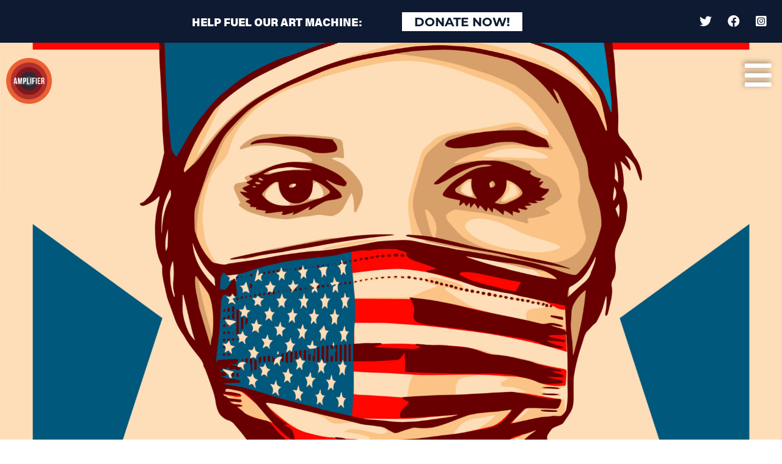

--- FILE ---
content_type: text/html; charset=UTF-8
request_url: https://amplifier.org/artworks/forefront-%D1%81%D0%BF%D0%B0%D1%81%D0%B8%D0%B1%D0%BE/
body_size: 10607
content:
<!DOCTYPE html>
<html lang="en-US" class="no-js">
	<head>
		<meta charset="UTF-8">
		<title>Forefront &#x2d; Russian &#x2d; Amplifier : Amplifier</title>

		<link href="//www.google-analytics.com" rel="dns-prefetch">
        <link href="https://amplifier.org/wp-content/themes/html5blank-stable/img/icons/favicon.ico" rel="shortcut icon">
        <link href="https://amplifier.org/wp-content/themes/html5blank-stable/img/icons/touch.png" rel="apple-touch-icon-precomposed">

		<meta http-equiv="X-UA-Compatible" content="IE=edge,chrome=1">
		<meta name="viewport" content="width=device-width, initial-scale=1, maximum-scale=1, user-scalable=no">
		<meta name="description" content="AMPLIFIER ART AMPLIFIES MOVEMENTS">

		

		
<!-- The SEO Framework by Sybre Waaijer -->
<meta name="robots" content="max-snippet:-1,max-image-preview:standard,max-video-preview:-1" />
<meta name="description" content="In response to COVID-19, Amplifier launched an emergency campaign with top art curators and public-health advisors from around the world looking for public&#8230;" />
<meta property="og:image" content="https://amplifier.org/wp-content/uploads/2020/09/Thomas-Wimberly_Forefront_спасибоUSA_hi-res-credits-scaled.jpg" />
<meta property="og:image:width" content="1920" />
<meta property="og:image:height" content="2560" />
<meta property="og:locale" content="en_US" />
<meta property="og:type" content="article" />
<meta property="og:title" content="Forefront &#x2d; Russian &#x2d; Amplifier" />
<meta property="og:description" content="In response to COVID-19, Amplifier launched an emergency campaign with top art curators and public-health advisors from around the world looking for public health and safety messages that can help&#8230;" />
<meta property="og:url" content="https://amplifier.org/artworks/forefront-%d1%81%d0%bf%d0%b0%d1%81%d0%b8%d0%b1%d0%be/" />
<meta property="og:site_name" content="Amplifier" />
<meta property="og:updated_time" content="2021-04-07T22:21+00:00" />
<meta property="article:published_time" content="2020-09-29T00:20+00:00" />
<meta property="article:modified_time" content="2021-04-07T22:21+00:00" />
<meta name="twitter:card" content="summary_large_image" />
<meta name="twitter:title" content="Forefront &#x2d; Russian &#x2d; Amplifier" />
<meta name="twitter:description" content="In response to COVID-19, Amplifier launched an emergency campaign with top art curators and public-health advisors from around the world looking for public health and safety messages that can help&#8230;" />
<meta name="twitter:image" content="https://amplifier.org/wp-content/uploads/2020/09/Thomas-Wimberly_Forefront_спасибоUSA_hi-res-credits-scaled.jpg" />
<meta name="twitter:image:width" content="1920" />
<meta name="twitter:image:height" content="2560" />
<link rel="canonical" href="https://amplifier.org/artworks/forefront-%d1%81%d0%bf%d0%b0%d1%81%d0%b8%d0%b1%d0%be/" />
<script type="application/ld+json">{"@context":"https://schema.org","@type":"BreadcrumbList","itemListElement":[{"@type":"ListItem","position":1,"item":{"@id":"https://amplifier.org/","name":"Amplifier"}},{"@type":"ListItem","position":2,"item":{"@id":"https://amplifier.org/artwork-categories/public-health-safety/","name":"Public Health + Safety"}},{"@type":"ListItem","position":3,"item":{"@id":"https://amplifier.org/artworks/forefront-%d1%81%d0%bf%d0%b0%d1%81%d0%b8%d0%b1%d0%be/","name":"Forefront &#8211; Russian"}}]}</script>
<!-- / The SEO Framework by Sybre Waaijer | 5.45ms meta | 0.30ms boot -->

<link rel='dns-prefetch' href='//amplifier.org' />
<link rel='dns-prefetch' href='//unpkg.com' />
<link rel='dns-prefetch' href='//www.googletagmanager.com' />
<link rel='dns-prefetch' href='//use.fontawesome.com' />
<script type="text/javascript">
window._wpemojiSettings = {"baseUrl":"https:\/\/s.w.org\/images\/core\/emoji\/14.0.0\/72x72\/","ext":".png","svgUrl":"https:\/\/s.w.org\/images\/core\/emoji\/14.0.0\/svg\/","svgExt":".svg","source":{"concatemoji":"https:\/\/amplifier.org\/wp-includes\/js\/wp-emoji-release.min.js?ver=6.1"}};
/*! This file is auto-generated */
!function(e,a,t){var n,r,o,i=a.createElement("canvas"),p=i.getContext&&i.getContext("2d");function s(e,t){var a=String.fromCharCode,e=(p.clearRect(0,0,i.width,i.height),p.fillText(a.apply(this,e),0,0),i.toDataURL());return p.clearRect(0,0,i.width,i.height),p.fillText(a.apply(this,t),0,0),e===i.toDataURL()}function c(e){var t=a.createElement("script");t.src=e,t.defer=t.type="text/javascript",a.getElementsByTagName("head")[0].appendChild(t)}for(o=Array("flag","emoji"),t.supports={everything:!0,everythingExceptFlag:!0},r=0;r<o.length;r++)t.supports[o[r]]=function(e){if(p&&p.fillText)switch(p.textBaseline="top",p.font="600 32px Arial",e){case"flag":return s([127987,65039,8205,9895,65039],[127987,65039,8203,9895,65039])?!1:!s([55356,56826,55356,56819],[55356,56826,8203,55356,56819])&&!s([55356,57332,56128,56423,56128,56418,56128,56421,56128,56430,56128,56423,56128,56447],[55356,57332,8203,56128,56423,8203,56128,56418,8203,56128,56421,8203,56128,56430,8203,56128,56423,8203,56128,56447]);case"emoji":return!s([129777,127995,8205,129778,127999],[129777,127995,8203,129778,127999])}return!1}(o[r]),t.supports.everything=t.supports.everything&&t.supports[o[r]],"flag"!==o[r]&&(t.supports.everythingExceptFlag=t.supports.everythingExceptFlag&&t.supports[o[r]]);t.supports.everythingExceptFlag=t.supports.everythingExceptFlag&&!t.supports.flag,t.DOMReady=!1,t.readyCallback=function(){t.DOMReady=!0},t.supports.everything||(n=function(){t.readyCallback()},a.addEventListener?(a.addEventListener("DOMContentLoaded",n,!1),e.addEventListener("load",n,!1)):(e.attachEvent("onload",n),a.attachEvent("onreadystatechange",function(){"complete"===a.readyState&&t.readyCallback()})),(e=t.source||{}).concatemoji?c(e.concatemoji):e.wpemoji&&e.twemoji&&(c(e.twemoji),c(e.wpemoji)))}(window,document,window._wpemojiSettings);
</script>
<style type="text/css">
img.wp-smiley,
img.emoji {
	display: inline !important;
	border: none !important;
	box-shadow: none !important;
	height: 1em !important;
	width: 1em !important;
	margin: 0 0.07em !important;
	vertical-align: -0.1em !important;
	background: none !important;
	padding: 0 !important;
}
</style>
	<link rel='stylesheet' id='wp-block-library-css' href='https://amplifier.org/wp-includes/css/dist/block-library/style.min.css?ver=6.1' media='all' />
<link rel='stylesheet' id='activecampaign-form-block-css' href='https://amplifier.org/wp-content/plugins/activecampaign-subscription-forms/activecampaign-form-block/build/style-index.css?ver=1763082861' media='all' />
<link rel='stylesheet' id='classic-theme-styles-css' href='https://amplifier.org/wp-includes/css/classic-themes.min.css?ver=1' media='all' />
<style id='global-styles-inline-css' type='text/css'>
body{--wp--preset--color--black: #000000;--wp--preset--color--cyan-bluish-gray: #abb8c3;--wp--preset--color--white: #ffffff;--wp--preset--color--pale-pink: #f78da7;--wp--preset--color--vivid-red: #cf2e2e;--wp--preset--color--luminous-vivid-orange: #ff6900;--wp--preset--color--luminous-vivid-amber: #fcb900;--wp--preset--color--light-green-cyan: #7bdcb5;--wp--preset--color--vivid-green-cyan: #00d084;--wp--preset--color--pale-cyan-blue: #8ed1fc;--wp--preset--color--vivid-cyan-blue: #0693e3;--wp--preset--color--vivid-purple: #9b51e0;--wp--preset--gradient--vivid-cyan-blue-to-vivid-purple: linear-gradient(135deg,rgba(6,147,227,1) 0%,rgb(155,81,224) 100%);--wp--preset--gradient--light-green-cyan-to-vivid-green-cyan: linear-gradient(135deg,rgb(122,220,180) 0%,rgb(0,208,130) 100%);--wp--preset--gradient--luminous-vivid-amber-to-luminous-vivid-orange: linear-gradient(135deg,rgba(252,185,0,1) 0%,rgba(255,105,0,1) 100%);--wp--preset--gradient--luminous-vivid-orange-to-vivid-red: linear-gradient(135deg,rgba(255,105,0,1) 0%,rgb(207,46,46) 100%);--wp--preset--gradient--very-light-gray-to-cyan-bluish-gray: linear-gradient(135deg,rgb(238,238,238) 0%,rgb(169,184,195) 100%);--wp--preset--gradient--cool-to-warm-spectrum: linear-gradient(135deg,rgb(74,234,220) 0%,rgb(151,120,209) 20%,rgb(207,42,186) 40%,rgb(238,44,130) 60%,rgb(251,105,98) 80%,rgb(254,248,76) 100%);--wp--preset--gradient--blush-light-purple: linear-gradient(135deg,rgb(255,206,236) 0%,rgb(152,150,240) 100%);--wp--preset--gradient--blush-bordeaux: linear-gradient(135deg,rgb(254,205,165) 0%,rgb(254,45,45) 50%,rgb(107,0,62) 100%);--wp--preset--gradient--luminous-dusk: linear-gradient(135deg,rgb(255,203,112) 0%,rgb(199,81,192) 50%,rgb(65,88,208) 100%);--wp--preset--gradient--pale-ocean: linear-gradient(135deg,rgb(255,245,203) 0%,rgb(182,227,212) 50%,rgb(51,167,181) 100%);--wp--preset--gradient--electric-grass: linear-gradient(135deg,rgb(202,248,128) 0%,rgb(113,206,126) 100%);--wp--preset--gradient--midnight: linear-gradient(135deg,rgb(2,3,129) 0%,rgb(40,116,252) 100%);--wp--preset--duotone--dark-grayscale: url('#wp-duotone-dark-grayscale');--wp--preset--duotone--grayscale: url('#wp-duotone-grayscale');--wp--preset--duotone--purple-yellow: url('#wp-duotone-purple-yellow');--wp--preset--duotone--blue-red: url('#wp-duotone-blue-red');--wp--preset--duotone--midnight: url('#wp-duotone-midnight');--wp--preset--duotone--magenta-yellow: url('#wp-duotone-magenta-yellow');--wp--preset--duotone--purple-green: url('#wp-duotone-purple-green');--wp--preset--duotone--blue-orange: url('#wp-duotone-blue-orange');--wp--preset--font-size--small: 13px;--wp--preset--font-size--medium: 20px;--wp--preset--font-size--large: 36px;--wp--preset--font-size--x-large: 42px;--wp--preset--spacing--20: 0.44rem;--wp--preset--spacing--30: 0.67rem;--wp--preset--spacing--40: 1rem;--wp--preset--spacing--50: 1.5rem;--wp--preset--spacing--60: 2.25rem;--wp--preset--spacing--70: 3.38rem;--wp--preset--spacing--80: 5.06rem;}:where(.is-layout-flex){gap: 0.5em;}body .is-layout-flow > .alignleft{float: left;margin-inline-start: 0;margin-inline-end: 2em;}body .is-layout-flow > .alignright{float: right;margin-inline-start: 2em;margin-inline-end: 0;}body .is-layout-flow > .aligncenter{margin-left: auto !important;margin-right: auto !important;}body .is-layout-constrained > .alignleft{float: left;margin-inline-start: 0;margin-inline-end: 2em;}body .is-layout-constrained > .alignright{float: right;margin-inline-start: 2em;margin-inline-end: 0;}body .is-layout-constrained > .aligncenter{margin-left: auto !important;margin-right: auto !important;}body .is-layout-constrained > :where(:not(.alignleft):not(.alignright):not(.alignfull)){max-width: var(--wp--style--global--content-size);margin-left: auto !important;margin-right: auto !important;}body .is-layout-constrained > .alignwide{max-width: var(--wp--style--global--wide-size);}body .is-layout-flex{display: flex;}body .is-layout-flex{flex-wrap: wrap;align-items: center;}body .is-layout-flex > *{margin: 0;}:where(.wp-block-columns.is-layout-flex){gap: 2em;}.has-black-color{color: var(--wp--preset--color--black) !important;}.has-cyan-bluish-gray-color{color: var(--wp--preset--color--cyan-bluish-gray) !important;}.has-white-color{color: var(--wp--preset--color--white) !important;}.has-pale-pink-color{color: var(--wp--preset--color--pale-pink) !important;}.has-vivid-red-color{color: var(--wp--preset--color--vivid-red) !important;}.has-luminous-vivid-orange-color{color: var(--wp--preset--color--luminous-vivid-orange) !important;}.has-luminous-vivid-amber-color{color: var(--wp--preset--color--luminous-vivid-amber) !important;}.has-light-green-cyan-color{color: var(--wp--preset--color--light-green-cyan) !important;}.has-vivid-green-cyan-color{color: var(--wp--preset--color--vivid-green-cyan) !important;}.has-pale-cyan-blue-color{color: var(--wp--preset--color--pale-cyan-blue) !important;}.has-vivid-cyan-blue-color{color: var(--wp--preset--color--vivid-cyan-blue) !important;}.has-vivid-purple-color{color: var(--wp--preset--color--vivid-purple) !important;}.has-black-background-color{background-color: var(--wp--preset--color--black) !important;}.has-cyan-bluish-gray-background-color{background-color: var(--wp--preset--color--cyan-bluish-gray) !important;}.has-white-background-color{background-color: var(--wp--preset--color--white) !important;}.has-pale-pink-background-color{background-color: var(--wp--preset--color--pale-pink) !important;}.has-vivid-red-background-color{background-color: var(--wp--preset--color--vivid-red) !important;}.has-luminous-vivid-orange-background-color{background-color: var(--wp--preset--color--luminous-vivid-orange) !important;}.has-luminous-vivid-amber-background-color{background-color: var(--wp--preset--color--luminous-vivid-amber) !important;}.has-light-green-cyan-background-color{background-color: var(--wp--preset--color--light-green-cyan) !important;}.has-vivid-green-cyan-background-color{background-color: var(--wp--preset--color--vivid-green-cyan) !important;}.has-pale-cyan-blue-background-color{background-color: var(--wp--preset--color--pale-cyan-blue) !important;}.has-vivid-cyan-blue-background-color{background-color: var(--wp--preset--color--vivid-cyan-blue) !important;}.has-vivid-purple-background-color{background-color: var(--wp--preset--color--vivid-purple) !important;}.has-black-border-color{border-color: var(--wp--preset--color--black) !important;}.has-cyan-bluish-gray-border-color{border-color: var(--wp--preset--color--cyan-bluish-gray) !important;}.has-white-border-color{border-color: var(--wp--preset--color--white) !important;}.has-pale-pink-border-color{border-color: var(--wp--preset--color--pale-pink) !important;}.has-vivid-red-border-color{border-color: var(--wp--preset--color--vivid-red) !important;}.has-luminous-vivid-orange-border-color{border-color: var(--wp--preset--color--luminous-vivid-orange) !important;}.has-luminous-vivid-amber-border-color{border-color: var(--wp--preset--color--luminous-vivid-amber) !important;}.has-light-green-cyan-border-color{border-color: var(--wp--preset--color--light-green-cyan) !important;}.has-vivid-green-cyan-border-color{border-color: var(--wp--preset--color--vivid-green-cyan) !important;}.has-pale-cyan-blue-border-color{border-color: var(--wp--preset--color--pale-cyan-blue) !important;}.has-vivid-cyan-blue-border-color{border-color: var(--wp--preset--color--vivid-cyan-blue) !important;}.has-vivid-purple-border-color{border-color: var(--wp--preset--color--vivid-purple) !important;}.has-vivid-cyan-blue-to-vivid-purple-gradient-background{background: var(--wp--preset--gradient--vivid-cyan-blue-to-vivid-purple) !important;}.has-light-green-cyan-to-vivid-green-cyan-gradient-background{background: var(--wp--preset--gradient--light-green-cyan-to-vivid-green-cyan) !important;}.has-luminous-vivid-amber-to-luminous-vivid-orange-gradient-background{background: var(--wp--preset--gradient--luminous-vivid-amber-to-luminous-vivid-orange) !important;}.has-luminous-vivid-orange-to-vivid-red-gradient-background{background: var(--wp--preset--gradient--luminous-vivid-orange-to-vivid-red) !important;}.has-very-light-gray-to-cyan-bluish-gray-gradient-background{background: var(--wp--preset--gradient--very-light-gray-to-cyan-bluish-gray) !important;}.has-cool-to-warm-spectrum-gradient-background{background: var(--wp--preset--gradient--cool-to-warm-spectrum) !important;}.has-blush-light-purple-gradient-background{background: var(--wp--preset--gradient--blush-light-purple) !important;}.has-blush-bordeaux-gradient-background{background: var(--wp--preset--gradient--blush-bordeaux) !important;}.has-luminous-dusk-gradient-background{background: var(--wp--preset--gradient--luminous-dusk) !important;}.has-pale-ocean-gradient-background{background: var(--wp--preset--gradient--pale-ocean) !important;}.has-electric-grass-gradient-background{background: var(--wp--preset--gradient--electric-grass) !important;}.has-midnight-gradient-background{background: var(--wp--preset--gradient--midnight) !important;}.has-small-font-size{font-size: var(--wp--preset--font-size--small) !important;}.has-medium-font-size{font-size: var(--wp--preset--font-size--medium) !important;}.has-large-font-size{font-size: var(--wp--preset--font-size--large) !important;}.has-x-large-font-size{font-size: var(--wp--preset--font-size--x-large) !important;}
.wp-block-navigation a:where(:not(.wp-element-button)){color: inherit;}
:where(.wp-block-columns.is-layout-flex){gap: 2em;}
.wp-block-pullquote{font-size: 1.5em;line-height: 1.6;}
</style>
<link rel='stylesheet' id='normalize-css' href='https://amplifier.org/wp-content/themes/html5blank-stable/normalize.css?ver=1.0' media='all' />
<link rel='stylesheet' id='html5blank-css' href='https://amplifier.org/wp-content/themes/html5blank-stable/style.css?ver=1.0' media='all' />
<link rel='stylesheet' id='bootstrap-css' href='https://amplifier.org/wp-content/themes/html5blank-stable/css/lib/bootstrap.min.css?ver=1.0' media='all' />
<link rel='stylesheet' id='amplifier-css' href='https://amplifier.org/wp-content/themes/html5blank-stable/css/amplifier.css?ver=1.0' media='all' />
<link rel='stylesheet' id='font-awesome-official-css' href='https://use.fontawesome.com/releases/v5.13.1/css/all.css' media='all' integrity="sha384-xxzQGERXS00kBmZW/6qxqJPyxW3UR0BPsL4c8ILaIWXva5kFi7TxkIIaMiKtqV1Q" crossorigin="anonymous" />
<link rel='stylesheet' id='font-awesome-official-v4shim-css' href='https://use.fontawesome.com/releases/v5.13.1/css/v4-shims.css' media='all' integrity="sha384-KkCLkpBvvcSnFQn3PbNkSgmwKGj7ln8pQe/6BOAE0i+/fU9QYEx5CtwduPRyTNob" crossorigin="anonymous" />
<style id='font-awesome-official-v4shim-inline-css' type='text/css'>
@font-face {
font-family: "FontAwesome";
font-display: block;
src: url("https://use.fontawesome.com/releases/v5.13.1/webfonts/fa-brands-400.eot"),
		url("https://use.fontawesome.com/releases/v5.13.1/webfonts/fa-brands-400.eot?#iefix") format("embedded-opentype"),
		url("https://use.fontawesome.com/releases/v5.13.1/webfonts/fa-brands-400.woff2") format("woff2"),
		url("https://use.fontawesome.com/releases/v5.13.1/webfonts/fa-brands-400.woff") format("woff"),
		url("https://use.fontawesome.com/releases/v5.13.1/webfonts/fa-brands-400.ttf") format("truetype"),
		url("https://use.fontawesome.com/releases/v5.13.1/webfonts/fa-brands-400.svg#fontawesome") format("svg");
}

@font-face {
font-family: "FontAwesome";
font-display: block;
src: url("https://use.fontawesome.com/releases/v5.13.1/webfonts/fa-solid-900.eot"),
		url("https://use.fontawesome.com/releases/v5.13.1/webfonts/fa-solid-900.eot?#iefix") format("embedded-opentype"),
		url("https://use.fontawesome.com/releases/v5.13.1/webfonts/fa-solid-900.woff2") format("woff2"),
		url("https://use.fontawesome.com/releases/v5.13.1/webfonts/fa-solid-900.woff") format("woff"),
		url("https://use.fontawesome.com/releases/v5.13.1/webfonts/fa-solid-900.ttf") format("truetype"),
		url("https://use.fontawesome.com/releases/v5.13.1/webfonts/fa-solid-900.svg#fontawesome") format("svg");
}

@font-face {
font-family: "FontAwesome";
font-display: block;
src: url("https://use.fontawesome.com/releases/v5.13.1/webfonts/fa-regular-400.eot"),
		url("https://use.fontawesome.com/releases/v5.13.1/webfonts/fa-regular-400.eot?#iefix") format("embedded-opentype"),
		url("https://use.fontawesome.com/releases/v5.13.1/webfonts/fa-regular-400.woff2") format("woff2"),
		url("https://use.fontawesome.com/releases/v5.13.1/webfonts/fa-regular-400.woff") format("woff"),
		url("https://use.fontawesome.com/releases/v5.13.1/webfonts/fa-regular-400.ttf") format("truetype"),
		url("https://use.fontawesome.com/releases/v5.13.1/webfonts/fa-regular-400.svg#fontawesome") format("svg");
unicode-range: U+F004-F005,U+F007,U+F017,U+F022,U+F024,U+F02E,U+F03E,U+F044,U+F057-F059,U+F06E,U+F070,U+F075,U+F07B-F07C,U+F080,U+F086,U+F089,U+F094,U+F09D,U+F0A0,U+F0A4-F0A7,U+F0C5,U+F0C7-F0C8,U+F0E0,U+F0EB,U+F0F3,U+F0F8,U+F0FE,U+F111,U+F118-F11A,U+F11C,U+F133,U+F144,U+F146,U+F14A,U+F14D-F14E,U+F150-F152,U+F15B-F15C,U+F164-F165,U+F185-F186,U+F191-F192,U+F1AD,U+F1C1-F1C9,U+F1CD,U+F1D8,U+F1E3,U+F1EA,U+F1F6,U+F1F9,U+F20A,U+F247-F249,U+F24D,U+F254-F25B,U+F25D,U+F267,U+F271-F274,U+F279,U+F28B,U+F28D,U+F2B5-F2B6,U+F2B9,U+F2BB,U+F2BD,U+F2C1-F2C2,U+F2D0,U+F2D2,U+F2DC,U+F2ED,U+F328,U+F358-F35B,U+F3A5,U+F3D1,U+F410,U+F4AD;
}
</style>
<script type='text/javascript' src='https://amplifier.org/wp-content/themes/html5blank-stable/js/lib/conditionizr-4.3.0.min.js?ver=4.3.0' id='conditionizr-js'></script>
<script type='text/javascript' src='https://amplifier.org/wp-content/themes/html5blank-stable/js/lib/modernizr-2.7.1.min.js?ver=2.7.1' id='modernizr-js'></script>
<script type='text/javascript' src='https://amplifier.org/wp-includes/js/jquery/jquery.min.js?ver=3.6.1' id='jquery-core-js'></script>
<script type='text/javascript' src='https://amplifier.org/wp-includes/js/jquery/jquery-migrate.min.js?ver=3.3.2' id='jquery-migrate-js'></script>
<script type='text/javascript' src='https://amplifier.org/wp-content/themes/html5blank-stable/js/lib/bootstrap.bundle.min.js?ver=4.0.0' id='bootstrapjs-js'></script>
<script type='text/javascript' src='https://amplifier.org/wp-content/themes/html5blank-stable/js/scripts.js?ver=1.0.0' id='html5blankscripts-js'></script>
<script type='text/javascript' src='https://amplifier.org/wp-content/themes/html5blank-stable/js/loadmore_gallery.js?ver=1.0.0' id='loadmoreGallery-js'></script>
<script type='text/javascript' src='https://amplifier.org/wp-content/themes/html5blank-stable/js/loadmore_events.js?ver=1.0.0' id='loadmoreEvents-js'></script>
<script type='text/javascript' id='ajax-script-js-extra'>
/* <![CDATA[ */
var my_ajax_object = {"ajax_url":"https:\/\/amplifier.org\/wp-admin\/admin-ajax.php"};
/* ]]> */
</script>
<script type='text/javascript' src='https://amplifier.org/wp-content/themes/html5blank-stable/js/loadmore.js?ver=6.1' id='ajax-script-js'></script>
<script type='text/javascript' id='fetch-modal-info-js-extra'>
/* <![CDATA[ */
var modal_object = {"ajax_url":"https:\/\/amplifier.org\/wp-admin\/admin-ajax.php"};
/* ]]> */
</script>
<script type='text/javascript' src='https://amplifier.org/wp-content/themes/html5blank-stable/js/fetch_modal.js?ver=6.1' id='fetch-modal-info-js'></script>
<script type='text/javascript' src='https://amplifier.org/wp-includes/js/imagesloaded.min.js?ver=4.1.4' id='imagesloaded-js'></script>
<script type='text/javascript' src='https://amplifier.org/wp-content/themes/html5blank-stable/js/lib/isotope.pkgd.min.js?ver=6.1' id='isotope-js'></script>
<script type='text/javascript' id='download-filter-script-js-extra'>
/* <![CDATA[ */
var downloads_object = {"ajax_url":"https:\/\/amplifier.org\/wp-admin\/admin-ajax.php"};
/* ]]> */
</script>
<script type='text/javascript' src='https://amplifier.org/wp-content/themes/html5blank-stable/js/filter_downloads.js?ver=1763126951' id='download-filter-script-js'></script>
<script type='text/javascript' src='https://unpkg.com/typed.js@2.0.16/dist/typed.umd.js?ver=6.1' id='typed-js'></script>

<!-- Google Analytics snippet added by Site Kit -->
<script type='text/javascript' src='https://www.googletagmanager.com/gtag/js?id=UA-125960403-1' id='google_gtagjs-js' async></script>
<script type='text/javascript' id='google_gtagjs-js-after'>
window.dataLayer = window.dataLayer || [];function gtag(){dataLayer.push(arguments);}
gtag('set', 'linker', {"domains":["amplifier.org"]} );
gtag("js", new Date());
gtag("set", "developer_id.dZTNiMT", true);
gtag("config", "UA-125960403-1", {"anonymize_ip":true});
</script>

<!-- End Google Analytics snippet added by Site Kit -->
<link rel="https://api.w.org/" href="https://amplifier.org/wp-json/" /><link rel="alternate" type="application/json" href="https://amplifier.org/wp-json/wp/v2/artworks/3185" /><link rel="alternate" type="application/json+oembed" href="https://amplifier.org/wp-json/oembed/1.0/embed?url=https%3A%2F%2Famplifier.org%2Fartworks%2Fforefront-%25d1%2581%25d0%25bf%25d0%25b0%25d1%2581%25d0%25b8%25d0%25b1%25d0%25be%2F" />
<link rel="alternate" type="text/xml+oembed" href="https://amplifier.org/wp-json/oembed/1.0/embed?url=https%3A%2F%2Famplifier.org%2Fartworks%2Fforefront-%25d1%2581%25d0%25bf%25d0%25b0%25d1%2581%25d0%25b8%25d0%25b1%25d0%25be%2F&#038;format=xml" />
<meta name="generator" content="Site Kit by Google 1.96.0" /><script type="text/javascript">//<![CDATA[
  function external_links_in_new_windows_loop() {
    if (!document.links) {
      document.links = document.getElementsByTagName('a');
    }
    var change_link = false;
    var force = '';
    var ignore = '';

    for (var t=0; t<document.links.length; t++) {
      var all_links = document.links[t];
      change_link = false;
      
      if(document.links[t].hasAttribute('onClick') == false) {
        // forced if the address starts with http (or also https), but does not link to the current domain
        if(all_links.href.search(/^http/) != -1 && all_links.href.search('amplifier.org') == -1 && all_links.href.search(/^#/) == -1) {
          // console.log('Changed ' + all_links.href);
          change_link = true;
        }
          
        if(force != '' && all_links.href.search(force) != -1) {
          // forced
          // console.log('force ' + all_links.href);
          change_link = true;
        }
        
        if(ignore != '' && all_links.href.search(ignore) != -1) {
          // console.log('ignore ' + all_links.href);
          // ignored
          change_link = false;
        }

        if(change_link == true) {
          // console.log('Changed ' + all_links.href);
          document.links[t].setAttribute('onClick', 'javascript:window.open(\'' + all_links.href.replace(/'/g, '') + '\', \'_blank\', \'noopener\'); return false;');
          document.links[t].removeAttribute('target');
        }
      }
    }
  }
  
  // Load
  function external_links_in_new_windows_load(func)
  {  
    var oldonload = window.onload;
    if (typeof window.onload != 'function'){
      window.onload = func;
    } else {
      window.onload = function(){
        oldonload();
        func();
      }
    }
  }

  external_links_in_new_windows_load(external_links_in_new_windows_loop);
  //]]></script>

	<!-- Facebook Domain Verification -->
	<meta name="facebook-domain-verification" content="y40rugmuizehma67z9pe34yw1yr3r5" />
	<!-- Facebook Pixel Code -->
	<script>
	!function(f,b,e,v,n,t,s)
	{if(f.fbq)return;n=f.fbq=function(){n.callMethod?
	n.callMethod.apply(n,arguments):n.queue.push(arguments)};
	if(!f._fbq)f._fbq=n;n.push=n;n.loaded=!0;n.version='2.0';
	n.queue=[];t=b.createElement(e);t.async=!0;
	t.src=v;s=b.getElementsByTagName(e)[0];
	s.parentNode.insertBefore(t,s)}(window,document,'script',
	'https://connect.facebook.net/en_US/fbevents.js');
	 fbq('init', '194411792058642'); 
	fbq('track', 'PageView');
	</script>
	<noscript>
	 <img height="1" width="1" 
	src="https://www.facebook.com/tr?id=194411792058642&ev=PageView
	&noscript=1"/>
	</noscript>
	<!-- End Facebook Pixel Code -->
	<link rel="icon" href="https://amplifier.org/wp-content/uploads/2021/05/cropped-home-logo-32x32.png" sizes="32x32" />
<link rel="icon" href="https://amplifier.org/wp-content/uploads/2021/05/cropped-home-logo-192x192.png" sizes="192x192" />
<link rel="apple-touch-icon" href="https://amplifier.org/wp-content/uploads/2021/05/cropped-home-logo-180x180.png" />
<meta name="msapplication-TileImage" content="https://amplifier.org/wp-content/uploads/2021/05/cropped-home-logo-270x270.png" />
		<script>
        // conditionizr.com
        // configure environment tests
        conditionizr.config({
            assets: 'https://amplifier.org/wp-content/themes/html5blank-stable',
            tests: {}
        });
        </script>
        <!-- Facebook Pixel Code -->
        <script>
        !function(f,b,e,v,n,t,s)
        {if(f.fbq)return;n=f.fbq=function(){n.callMethod?
        n.callMethod.apply(n,arguments):n.queue.push(arguments)};
        if(!f._fbq)f._fbq=n;n.push=n;n.loaded=!0;n.version='2.0';
        n.queue=[];t=b.createElement(e);t.async=!0;
        t.src=v;s=b.getElementsByTagName(e)[0];
        s.parentNode.insertBefore(t,s)}(window,document,'script',
        'https://connect.facebook.net/en_US/fbevents.js');
         fbq('init', '416950909322468'); 
        fbq('track', 'PageView');
        </script>
        <noscript>
         <img height="1" width="1" 
        src="https://www.facebook.com/tr?id=416950909322468&ev=PageView
        &noscript=1"/>
        </noscript>
        <!-- End Facebook Pixel Code -->
	</head>
	<body class="artworks-template-default single single-artworks postid-3185 forefront-">
		
<div class="container-fluid cta-header">
	<div class="row">
		<div class="col-6 col-md-9 col-lg-7 offset-lg-2 col-xlg-6 offset-xlg-3 text-center">
			<p class="m-0 tk-acumin-pro"><span class="d-none d-md-inline">Help Fuel Our Art Machine:</span><button class="btn tk-acumin-pro"><a href="http://donorbox.org/amplifierart">Donate Now!</a></button></p>
		</div>
		<div class="col-6 col-md-3 text-center text-md-right social-icons">
			<p>
				<a href="https://twitter.com/amplifierart" target="_blank"><i class="fab fa-twitter"></i></a>
				<a href="https://www.facebook.com/AmplifierArt/" target="_blank"><i class="fab fa-facebook"></i></a>
				<a href="https://www.instagram.com/amplifierart/" target="_blank"><i class="fab fa-instagram-square"></i></a>
			</p>
		</div>
	</div>
</div>		<nav class="navbar navbar-inverse fixed-top main-nav-wrapper">
	<div class="circle-logo">
		<a href="https://amplifier.org"><img src="https://amplifier.org/wp-content/themes/html5blank-stable/img/home-logo.png" /></a>
	</div>
	<div class="">
		<nav class="navbar-inverse text-right">
		    <button class="navbar-toggler" type="button" data-toggle="collapse" data-target="#collapsingNavbar">
		        <i class="fas fa-bars"></i>
		    </button><br />
		    <div class="navbar-collapse collapse text-left" id="collapsingNavbar">
		        <ul id="menu-main-menu" class="navbar-nav mr-auto"><li itemscope="itemscope" itemtype="https://www.schema.org/SiteNavigationElement" id="menu-item-13386" class="menu-item menu-item-type-custom menu-item-object-custom menu-item-13386 nav-item"><a title="Donate" href="https://donorbox.com/amplifierart" class="nav-link">Donate</a></li>
<li itemscope="itemscope" itemtype="https://www.schema.org/SiteNavigationElement" id="menu-item-78" class="menu-item menu-item-type-post_type menu-item-object-page menu-item-78 nav-item"><a title="Free Downloads" href="https://amplifier.org/free-downloads/" class="nav-link">Free Downloads</a></li>
<li itemscope="itemscope" itemtype="https://www.schema.org/SiteNavigationElement" id="menu-item-82" class="menu-item menu-item-type-custom menu-item-object-custom menu-item-82 nav-item"><a title="Shop" href="http://store.amplifier.org" class="nav-link">Shop</a></li>
<li itemscope="itemscope" itemtype="https://www.schema.org/SiteNavigationElement" id="menu-item-11123" class="menu-item menu-item-type-post_type menu-item-object-page menu-item-11123 nav-item"><a title="Campaigns" href="https://amplifier.org/campaigns/" class="nav-link">Campaigns</a></li>
<li itemscope="itemscope" itemtype="https://www.schema.org/SiteNavigationElement" id="menu-item-80" class="menu-item menu-item-type-post_type menu-item-object-page menu-item-80 nav-item"><a title="Get Involved" href="https://amplifier.org/get-involved/" class="nav-link">Get Involved</a></li>
<li itemscope="itemscope" itemtype="https://www.schema.org/SiteNavigationElement" id="menu-item-2526" class="menu-item menu-item-type-post_type menu-item-object-page menu-item-2526 nav-item"><a title="Education Amplifier" href="https://amplifier.org/education/" class="nav-link">Education Amplifier</a></li>
<li itemscope="itemscope" itemtype="https://www.schema.org/SiteNavigationElement" id="menu-item-11094" class="menu-item menu-item-type-custom menu-item-object-custom menu-item-11094 nav-item"><a title="Amplifier AR" href="https://amplifier.org/campaigns/amplifier-ar/" class="nav-link">Amplifier AR</a></li>
<li itemscope="itemscope" itemtype="https://www.schema.org/SiteNavigationElement" id="menu-item-4690" class="menu-item menu-item-type-custom menu-item-object-custom menu-item-4690 nav-item"><a title="For Artists" href="https://community.amplifier.org/" class="nav-link">For Artists</a></li>
<li itemscope="itemscope" itemtype="https://www.schema.org/SiteNavigationElement" id="menu-item-79" class="menu-item menu-item-type-post_type menu-item-object-page menu-item-79 nav-item"><a title="About" href="https://amplifier.org/about/" class="nav-link">About</a></li>
<li itemscope="itemscope" itemtype="https://www.schema.org/SiteNavigationElement" id="menu-item-2521" class="menu-item menu-item-type-post_type menu-item-object-page menu-item-2521 nav-item"><a title="Contact" href="https://amplifier.org/contact/" class="nav-link">Contact</a></li>
</ul>		    </div>
		</nav>
	</div>
</nav>




	<main role="main">
		<!-- section -->
		<section>

		
			<!-- article -->
			<article id="post-3185" class="post-3185 artworks type-artworks status-publish has-post-thumbnail hentry artwork-category-public-health-safety artwork-language-russian artwork-artist-thomas-wimberly">

				
				
<div class="hero jumbotron jumbotron-fluid">
			<img src="https://amplifier.org/wp-content/uploads/2020/09/Thomas-Wimberly_Forefront_спасибоUSA_hi-res-credits-scaled.jpg" class="jumbotron-image">
	</div>

				<div class="container">
					<div class="row">
						<div class="col-12 text-center">
							
<p>In response to COVID-19, Amplifier launched an emergency campaign with top art curators and public-health advisors from around the world looking for public health and safety messages that can help flatten the curve through education and symbols that help promote mental health, well-being, and social change work during these stressful times.I wanted to create an image to both thank the workers deemed “essential” during this pandemic, as well as bring attention to the incredible service they are performing for the rest of us. I thought that of course, the mask was a good place to start since at the time it seemed like we were all headed to wearing them eventually. The USA version was the first one I made, and more than anything I used the flag simply because I could personally attest to the sacrifice and hard work people like doctors, nurses, grocery store workers, and even sanitation workers (to name a few) had been putting in here in my own country, based on my own observance. My work tends to be pretty critical of areas that our country should tighten up, but I thought a more positive, unifying message would better serve the respect I had for my fellow working-class Americans during this time.</p>



<p>When I wanted to make something that would resonate with the world as a whole, I realized that modifying my design to be more global would serve the better good, so I switched out the American flag for a map of the globe in the mask. I also switched out the star in the background for a globe, and got it to a place I was happy with.In the end, I hope the image resonates with as many people as possible, and helps spread the thanks to our essential workers at the forefront of this pandemic that are keeping the globe spinning.</p>
						</div>
					</div>
				</div>				

			</article>
			<!-- /article -->

		
		
		</section>
		<!-- /section -->
	</main>

			
	<div class="container-fluid footer">
		<div class="row">
			<div class="col-12 col-md-3 offset-md-2 copy-container">
				<p class="subscribe-copy">Subscribe<br />for Updates</p>
				<p class="subscribe-circles">
					<i class="fas fa-circle"></i>
					<i class="fas fa-circle"></i>
					<i class="fas fa-circle"></i>
				</p>
			</div>
			<div class="col-12 col-md-5">
				<div class='_form_17'></div><script type='text/javascript' src='https://amplifier97357.activehosted.com/f/embed.php?static=0&id=17&69172EA7B71D5&nostyles=1&preview=0'></script>			</div>
		</div>
	</div>

<div class="amppopups">
	<div class="amppopups-stage">
		<i class="amppopups-stage-times">&times;</i>
		<div class="amppopups-stage-center"></div>
	</div>
	<div class="amppopups-content">
						<style type="text/css">
					#subscribe h3{
  margin-top: 0px;
  padding: 20px 20px 0px 20px;
  font-weight: bold;
  text-align: center;
  text-transform: uppercase;
  font-size: 20px;
  margin-bottom: 0px;
  color: white
}
#subscribe .amppopups-content-popup-left-content img{
  margin: 0px;
}
#subscribe.amppopups-content-popup{
  background-color: #60989c;
}
#subscribe.amppopups-content-popup form ._form-label{
  display: none;
}
#subscribe.amppopups-content-popup form ._field-wrapper input{  
  width: calc(100% - 40px);
  margin: 5px;
  font-size: 1.4rem;
  line-height: 2.8rem;
  border: 5px solid black;
  color: black;
  font-weight: bold;
  padding: 0px 5px;
}

#subscribe .amppopups-content-popup-right-content{
  display: flex;
  flex-direction: column;
  justify-content: center;
}

#subscribe ._form_element{
  text-align: center;
}

#subscribe ._submit{
  margin: 0 auto;
  display: block;
}				</style>
				<div class="amppopups-content-popup" id="subscribe" data-amppopup-name="subscribe" data-amppopup-delay="5000">
											<div class="amppopups-content-popup-left">
							<div class="amppopups-content-popup-left-content">
								<img decoding="async" loading="lazy" width="500" height="667" class="alignnone size-medium wp-image-7987" src="https://amplifier.org/wp-content/uploads/2021/07/Shepard-Fairey_Rebirth_Valarie-Kaur_Hi-Res-Credits-500x667.jpg" alt="" srcset="https://amplifier.org/wp-content/uploads/2021/07/Shepard-Fairey_Rebirth_Valarie-Kaur_Hi-Res-Credits-500x667.jpg 500w, https://amplifier.org/wp-content/uploads/2021/07/Shepard-Fairey_Rebirth_Valarie-Kaur_Hi-Res-Credits-1400x1867.jpg 1400w, https://amplifier.org/wp-content/uploads/2021/07/Shepard-Fairey_Rebirth_Valarie-Kaur_Hi-Res-Credits-768x1024.jpg 768w, https://amplifier.org/wp-content/uploads/2021/07/Shepard-Fairey_Rebirth_Valarie-Kaur_Hi-Res-Credits-1152x1536.jpg 1152w, https://amplifier.org/wp-content/uploads/2021/07/Shepard-Fairey_Rebirth_Valarie-Kaur_Hi-Res-Credits-1536x2048.jpg 1536w, https://amplifier.org/wp-content/uploads/2021/07/Shepard-Fairey_Rebirth_Valarie-Kaur_Hi-Res-Credits-240x320.jpg 240w, https://amplifier.org/wp-content/uploads/2021/07/Shepard-Fairey_Rebirth_Valarie-Kaur_Hi-Res-Credits-scaled.jpg 1920w" sizes="(max-width: 500px) 100vw, 500px" />							</div>
						</div>
						<div class="amppopups-content-popup-right">
							<div class="amppopups-content-popup-right-content">
								<h3>Subscribe for updates!</h3>
<div class='_form_27'></div><script type='text/javascript' src='https://amplifier97357.activehosted.com/f/embed.php?static=0&id=27&69172EA7B831D&nostyles=1&preview=0'></script>							</div>
						</div>
									</div>
			</div>
</div><script type='text/javascript' id='site_tracking-js-extra'>
/* <![CDATA[ */
var php_data = {"ac_settings":{"tracking_actid":1000371228,"site_tracking_default":1},"user_email":""};
/* ]]> */
</script>
<script type='text/javascript' src='https://amplifier.org/wp-content/plugins/activecampaign-subscription-forms/site_tracking.js?ver=6.1' id='site_tracking-js'></script>
	</body>
</html>


--- FILE ---
content_type: text/css
request_url: https://amplifier.org/wp-content/themes/html5blank-stable/css/amplifier.css?ver=1.0
body_size: 6768
content:
@import url("https://use.typekit.net/mro2kfk.css");
html, body {
  overflow-x: hidden;
}

html, body, p, a {
  font-family: "montserrat", sans-serif;
  color: #000000;
}

h1, h2, h3, h4, h5, h6 {
  color: #000000;
}

a {
  color: #000000;
  text-decoration: underline;
}

a:hover {
  color: #000000;
}

button {
  font-size: 2rem;
  font-weight: 800;
  text-transform: uppercase;
  color: #0e1932;
  border-radius: 0;
  padding: 0 2rem;
  vertical-align: unset;
  border: 5px solid #0e1932;
  font-family: "bebas-neue", sans-serif;
}

button:hover {
  color: #ff6c36;
  border: 5px solid #ff6c36;
}

input:placeholder {
  font-family: "bebas-neue", sans-serif;
}

.amp-button.white-background {
  background-color: transparent;
}
.amp-button.white-background button {
  background-color: white;
}
.amp-button button {
  border: 5px solid #ff6c36;
  font-size: 2rem;
  font-family: "acumin-pro", sans-serif;
  background-color: white;
  padding: 1rem 2rem;
  width: 100%;
}
.amp-button button a {
  text-decoration: none;
  text-transform: uppercase;
  font-family: "acumin-pro", sans-serif;
}
.amp-button button a:hover {
  color: #ff6c36;
}

.highlight-background {
  background-color: #F5ECBB;
}

.white-background {
  background-color: white;
}

.indigo-background {
  background-color: #0e1932;
}
.indigo-background p, .indigo-background div, .indigo-background h1, .indigo-background h2, .indigo-background h3, .indigo-background h4, .indigo-background h5, .indigo-background h6 {
  color: white;
}
.indigo-background ._button-wrapper button {
  border: 5px solid #ff6c36;
  background-color: white;
}

.highlight-image-wrapper img {
  padding: 3rem 5rem;
}

.inpage-volunteer-form {
  padding: 2rem;
}
.inpage-volunteer-form p {
  font-family: "acumin-pro", sans-serif;
  font-size: 4rem;
}
.inpage-volunteer-form h3 {
  font-family: "acumin-pro", sans-serif;
  font-weight: 800;
  font-size: 6rem;
}
.inpage-volunteer-form input {
  margin: 0;
  border: 5px solid #0e1932;
  font-family: "acumin-pro", sans-serif;
  font-weight: 800;
  text-transform: uppercase;
  font-size: 2rem;
  padding: 0.5rem 2rem;
}
.inpage-volunteer-form input:placeholder {
  font-family: "acumin-pro", sans-serif;
  font-weight: 800;
  text-transform: uppercase;
  color: #000000;
}
.inpage-volunteer-form ._form_element._x23008748 input {
  width: 100%;
  font-size: 3rem;
}
.inpage-volunteer-form ._form_element._field3,
.inpage-volunteer-form ._form_element._field69,
.inpage-volunteer-form ._form_element._x45790728,
.inpage-volunteer-form ._form_element._x29893716 {
  float: left;
  width: 33.33%;
  padding: 0 1rem;
}
.inpage-volunteer-form ._form_element._field3 input,
.inpage-volunteer-form ._form_element._field69 input,
.inpage-volunteer-form ._form_element._x45790728 input,
.inpage-volunteer-form ._form_element._x29893716 input {
  width: 100%;
}
.inpage-volunteer-form ._form_element._field3,
.inpage-volunteer-form ._form_element._x29893716 {
  padding-left: 0;
}
.inpage-volunteer-form ._form_element._field69 {
  padding-right: 0;
}
.inpage-volunteer-form ._button-wrapper._inline-style {
  float: left;
  width: 66.66%;
  padding-left: 1rem;
  padding-top: calc(2rem + 5px);
}
.inpage-volunteer-form ._button-wrapper._inline-style button {
  width: 100%;
  margin-left: 0;
  text-align: left;
}

.accordion {
  background-color: #F5ECBB;
  border: 0;
  margin-bottom: 5rem;
}
.accordion button.btn-link::before {
  background-image: url("../img/fa-svg/circle-solid.svg");
  background-size: 10px 20px;
  display: inline-block;
  width: 10px;
  height: 1.7rem;
  content: "";
}
.accordion button.btn-link::after {
  background-image: url("../img/fa-svg/caret-down-solid.svg");
  background-size: 10px 20px;
  display: inline-block;
  width: 10px;
  height: 1.7rem;
  content: "";
}
.accordion button.btn-link.collapsed::after {
  background-image: url("../img/fa-svg/caret-right-solid.svg");
  background-size: 10px 20px;
  display: inline-block;
  width: 10px;
  height: 1.7rem;
  content: "";
}
.accordion .card-header {
  background-color: transparent;
  border-bottom: 0;
}
.accordion h2 {
  line-height: 50%;
  margin-top: 0;
  margin-bottom: 0;
}
.accordion h2 button {
  border: 0;
  padding: 0;
  margin: 0;
  text-transform: none;
  font-size: 2rem;
  white-space: normal;
}
.accordion h2 button:hover {
  color: #ff6c36;
}
.accordion .card {
  background-color: #F5ECBB;
  border: 0;
}
.accordion .card .card-body {
  background-color: white;
  font-size: 2rem;
}

@media only screen {
  .cta-header {
    height: 7rem;
    line-height: 7rem;
    background-color: #0e1932;
  }
  .cta-header span {
    margin-right: 3rem;
    font-size: 18px;
  }
  .cta-header button {
    margin-left: 3rem;
    font-size: 2rem;
    font-weight: 800;
    text-transform: uppercase;
    color: #0e1932;
    border-radius: 0;
    padding: 0 2rem;
    vertical-align: unset;
    border: 5px solid #0e1932;
  }
  .cta-header button a {
    color: #0e1932;
    text-decoration: none;
  }
  .cta-header button a:hover {
    color: #ff6c36;
  }
  .cta-header button:hover {
    color: #ff6c36;
    border: 5px solid #ff6c36;
  }
  .cta-header p {
    color: white;
    font-size: 2rem;
    font-weight: 800;
    text-transform: uppercase;
  }
  .cta-header button {
    background-color: #ffffff;
  }
  .cta-header .social-icons a {
    color: white;
    margin: 0 1rem;
  }
  .cta-header .social-icons a:hover {
    color: #ff6c36;
  }
}
/* Medium Devices, Desktops */
/* Small Devices, Tablets */
@media only screen and (max-width: 768px) {
  .cta-header button {
    margin-left: 0;
  }
}
.main-nav-wrapper {
  margin-top: 9rem;
  align-items: flex-start;
  pointer-events: none;
}
.main-nav-wrapper * {
  pointer-events: all;
}
.main-nav-wrapper .container-fluid {
  align-items: flex-start;
}
.main-nav-wrapper button {
  border: none;
  border-radius: 0;
  font-size: 5rem;
  color: #ffffff;
  text-shadow: -2px -2px 8px rgba(0, 0, 0, 0.42);
}
.main-nav-wrapper .circle-logo img {
  width: 75px;
}
.main-nav-wrapper ul#menu-main-menu {
  background-color: white;
  color: #000000;
}
.main-nav-wrapper ul#menu-main-menu li {
  font-family: "acumin-pro", sans-serif;
  text-transform: uppercase;
  font-weight: 800;
  font-size: 1.5rem;
  border-top: 2px solid #000000;
  padding: 5px 10px;
}
.main-nav-wrapper ul#menu-main-menu li a {
  color: black;
  text-decoration: none;
  font-family: "acumin-pro", sans-serif;
}
.main-nav-wrapper ul#menu-main-menu li a:hover {
  color: #ff6c36;
  text-decoration: none;
}

/* Small Devices, Tablets */
@media only screen and (max-width: 768px) {
  .circle-logo img {
    width: 50px;
  }
}
.hero.jumbotron {
  position: relative;
  padding-top: 0px;
  padding-bottom: 0px;
}
.hero.jumbotron h1 {
  text-transform: uppercase;
  color: white;
  font-size: 12rem;
  font-family: "bebas-neue", sans-serif;
  text-shadow: -2px -2px 8px rgba(0, 0, 0, 0.42);
  moz-text-shadow: -2px -2px 8px rgba(0, 0, 0, 0.42);
  webkit-text-shadow: -2px -2px 8px rgba(0, 0, 0, 0.42);
  padding: 80px 20px;
}
.hero.jumbotron > .container {
  position: absolute;
  top: 50%;
  left: 50%;
  transform: translate(-50%, -50%);
  width: 100%;
}
.hero.jumbotron .lead {
  text-transform: uppercase;
  color: white;
  font-size: 7rem;
  font-weight: 800;
  line-height: 100%;
  text-shadow: -2px -2px 8px rgba(0, 0, 0, 0.42);
  moz-text-shadow: -2px -2px 8px rgba(0, 0, 0, 0.42);
  webkit-text-shadow: -2px -2px 8px rgba(0, 0, 0, 0.42);
}

.jumbotron-image {
  width: 100%;
  height: 100%;
  -o-object-fit: contain;
     object-fit: contain;
}

@media only screen and (min-width: 992px) {
  .hero.jumbotron {
    height: 100vh;
  }
  .jumbotron-image {
    -o-object-fit: cover;
       object-fit: cover;
  }
}
h2 {
  font-family: "bebas-neue", sans-serif;
  font-weight: 400;
  font-size: 9rem;
  text-transform: uppercase;
  margin-top: 5rem;
  margin-bottom: 2rem;
}

figure.size-large {
  margin: 5rem 0;
}
figure.size-large img {
  -o-object-fit: contain;
     object-fit: contain;
}

p.strong-paragraph {
  font-family: "bebas-neue", sans-serif;
  font-weight: 400;
  font-size: 4rem;
  line-height: 120%;
  margin-bottom: 5rem;
  text-transform: uppercase;
}

p {
  font-size: 2rem;
}

.highlighted-content {
  margin-top: 5rem;
}

.lead-img-highlight-content {
  margin-top: 3rem;
}

.highlighted-content-inner iframe {
  border: 5px solid black;
  margin-bottom: 2rem;
  margin-top: 3rem;
}
.highlighted-content-inner p {
  font-size: 1.8rem;
}
.highlighted-content-inner p.strong-paragraph {
  font-size: 3rem;
  margin-bottom: 2rem;
}
.highlighted-content-inner p.image-label {
  font-weight: 800;
  margin-top: 5rem;
  font-family: "acumin-pro", sans-serif;
}
.highlighted-content-inner img {
  margin-bottom: 3rem;
}

.highlight-text {
  padding-bottom: 5rem;
}

.highlight-gallery {
  padding-top: 4rem;
}
.highlight-gallery .highlight-gallery-img {
  height: 600px;
  background: no-repeat center center;
  background-size: cover;
}

div.inpage-cta {
  background-color: #0e1932;
  font-family: "acumin-pro", sans-serif;
  font-weight: 800;
  font-size: 3rem;
  margin: -1px 0;
  padding: 2rem 5rem;
  line-height: 127%;
}
div.inpage-cta p, div.inpage-cta a {
  color: #ffffff;
  line-height: 1.5;
  font-size: 3rem;
}
div.inpage-cta .cta-section {
  margin: 0;
  padding-left: 5rem;
  padding-right: 5rem;
  display: flex;
  align-items: center;
}
div.inpage-cta .cta-section p {
  padding: 0;
  margin: 0;
}
div.inpage-cta .cta-section a {
  text-decoration: underline;
}
div.inpage-cta .cta-section:first-child {
  justify-content: flex-end;
  border-right: 3px solid white;
}

/* Medium Devices, Desktops */
/* Small Devices, Tablets */
@media only screen and (max-width: 768px) {
  .highlight-gallery .highlight-gallery-img {
    height: 200px;
  }
  div.inpage-cta {
    padding: 1rem 2rem;
  }
  div.inpage-cta p, div.inpage-cta a {
    color: #ffffff;
    line-height: 1.5;
    font-size: 1.4rem;
  }
  div.inpage-cta .cta-section br {
    display: none;
  }
  div.inpage-cta .cta-section:first-child {
    border-right: 1px solid white;
  }
  .cta-left-border {
    border-left: 3px solid white;
    border-top: 0;
  }
  .cta-section:first-child {
    padding-top: 0;
  }
  h2 {
    font-size: 5rem;
  }
  p.strong-paragraph {
    font-size: 3rem;
  }
  p {
    font-size: 1.4rem;
  }
}
.artist-list .artist-name {
  color: white;
  font-family: "acumin-pro", sans-serif;
  font-weight: 800;
  font-size: 6rem;
  line-height: 100%;
  display: inline-block;
  align-self: flex-end;
  text-decoration: none;
}

.manifesto-wrapper {
  padding-top: 5rem;
  padding-bottom: 5rem;
}

.manifesto-container {
  padding-top: 5rem;
  padding-bottom: 5rem;
  background-color: white;
  border: 5px solid black;
  opacity: 0.8;
}

.featured-campaigns-container {
  margin-bottom: 10rem;
}

a.promo-thumb {
  color: white;
  font-family: "acumin-pro", sans-serif;
  font-weight: 800;
  font-size: 6rem;
  line-height: 100%;
  text-decoration: none;
  width: 100%;
  height: 100%;
}

.artist-list,
.promo-list,
.campaigns-list {
  list-style-type: none;
  display: inline;
}
.artist-list .campaign-thumb,
.promo-list .campaign-thumb,
.campaigns-list .campaign-thumb {
  margin: 0 auto;
  padding: 2rem;
  display: flex;
  overflow: hidden;
  word-break: break-word;
}
.artist-list .campaign-thumb span,
.promo-list .campaign-thumb span,
.campaigns-list .campaign-thumb span {
  color: white;
  font-family: "acumin-pro", sans-serif;
  font-weight: 800;
  font-size: 5rem;
  line-height: 100%;
  display: inline-block;
  align-self: flex-end;
  text-shadow: -2px -2px 8px rgba(0, 0, 0, 0.42);
  text-decoration: none;
}
.artist-list li,
.promo-list li,
.campaigns-list li {
  display: inline;
}
.artist-list h3,
.promo-list h3,
.campaigns-list h3 {
  font-family: "montserrat", sans-serif;
  font-weight: 800;
  font-size: 3rem;
  margin-top: 2rem;
  margin-bottom: 1rem;
}
.artist-list p,
.promo-list p,
.campaigns-list p {
  font-family: "montserrat", sans-serif;
  font-size: 2rem;
  line-height: 137%;
  font-weight: normal;
}
.artist-list a,
.promo-list a,
.campaigns-list a {
  text-decoration: none;
}

.campaigns-list-item {
  cursor: pointer;
}

p.event-card-date {
  font-weight: bold;
  margin-bottom: 0;
  line-height: 120%;
}

p.event-card-venue {
  margin-bottom: 1rem;
  font-weight: bold;
}

.downloads-group > .row {
  overflow-x: auto;
  white-space: nowrap;
  display: block;
}

.downloads-group > .row > .download-item {
  display: inline-block;
  float: none;
}

.dropdown-container {
  margin-top: 3rem;
  margin-bottom: 3rem;
}
.dropdown-container button {
  width: 100%;
}
.dropdown-container .dropdown-toggle {
  font-family: "acumin-pro", sans-serif;
  background-color: #ffffff;
  color: #000000;
  border: 5px solid #ff6c36;
  padding: 1rem 4rem;
  text-transform: uppercase;
  font-weight: 800;
  font-size: 2rem;
  border-radius: 0;
}
.dropdown-container .dropdown-menu {
  border-radius: 0;
}
.dropdown-container .dropdown-menu a {
  text-decoration: none;
}
.dropdown-container .dropdown-item {
  font-family: "acumin-pro", sans-serif;
  background-color: #ffffff;
  color: #000000;
  padding: 1rem 4rem;
  text-transform: uppercase;
  font-weight: 800;
  font-size: 2rem;
}
.dropdown-container .dropdown-item:hover {
  color: #ff6c36;
}

.downloads-text-search input {
  margin: 3rem 0;
  border: 5px solid #ff6c36;
  font-family: "acumin-pro", sans-serif;
  font-weight: 800;
  text-transform: uppercase;
  font-size: 2rem;
  padding: 1rem 2rem;
  width: 100%;
}

.downloads-text-search input,
#artistDropdownMenuButton,
#languageDropdownMenuButton,
#dropdownMenuButton {
  font-size: 13px;
}

.downloads-text-search input:placeholder {
  font-family: "acumin-pro", sans-serif;
  font-weight: 800;
  text-transform: uppercase;
}

/* Small Devices, Tablets */
@media only screen and (max-width: 768px) {
  .downloads-text-search input {
    margin-top: 1rem;
    margin-bottom: 2rem;
  }
  .dropdown-container {
    margin-top: 1rem;
    margin-bottom: 1rem;
  }
}
.modal-email-button,
.card button,
button.load-more,
button.load-more-campaigns {
  text-align: center;
  font-family: "acumin-pro", sans-serif;
  font-size: 2rem;
  font-weight: 800;
  padding: 1rem 2rem;
  margin: 3rem 0;
  color: #000000;
  text-transform: uppercase;
  background-color: transparent;
  border: 5px solid #ff6c36;
  width: 100%;
}
.modal-email-button:disabled,
.card button:disabled,
button.load-more:disabled,
button.load-more-campaigns:disabled {
  cursor: no-drop;
}

button.load-more:hover {
  color: #ff6c36;
}

.gallery button.load-more {
  background-color: white;
}

@media only screen {
  .artwork-masonry .overtint {
    position: absolute;
    background-color: rgba(155, 155, 155, 0);
    width: 95%;
    height: 96%;
    display: flex;
    align-items: center;
    justify-content: center;
    flex-direction: column;
    transition-duration: 0.5s;
  }
  .artwork-masonry .overtint span {
    opacity: 0;
    font-size: 2rem;
    font-weight: bold;
    transition-duration: 0.5s;
  }
  .artwork-masonry .overtint .amp-button {
    opacity: 0;
    transition: opacity 0.4s ease;
  }
  .artwork-masonry .overtint.taxtermgrid-wrapper-item-overtint {
    width: 70%;
    height: auto;
    bottom: 0px;
    left: 50%;
    transform: translateX(-50%);
    background-color: rgba(0, 0, 0, 0.8);
    padding: 10px 20px;
    color: white;
  }
  .artwork-masonry .overtint.taxtermgrid-wrapper-item-overtint span {
    opacity: 1;
  }
  .artwork-masonry img {
    width: 100%;
  }
  .artwork-masonry-artwork {
    cursor: pointer;
    display: inline-block;
    width: 50%;
    border: 0;
    padding: 1rem;
  }
  .artwork-masonry-artwork:hover .overtint {
    background-color: rgba(155, 155, 155, 0.9);
  }
  .artwork-masonry-artwork:hover .overtint span {
    opacity: 0.9;
    color: white;
  }
  .artwork-masonry-artwork:hover .overtint .amp-button {
    opacity: 1;
  }
  .artwork-masonrymsg {
    font-size: 16px;
  }
}
@media only screen and (min-width: 768px) {
  .artwork-masonry-artwork {
    width: 33.3333333333%;
  }
}
.amplifier-gallery .gallery-item img {
  width: 100%;
  padding: 2rem;
}

.modal .gallery-img img {
  height: auto;
}

.caption-div {
  padding: 1rem;
}

.highlight-image-wrapper {
  margin-top: 5rem;
  padding: 2rem;
}

.no-top-margin {
  margin-top: 0 !important;
}

.related-artwork-item {
  padding: 0 2rem 4rem 2rem;
}
.related-artwork-item.hide {
  display: none;
}

.related-artwork-viewmore {
  position: relative;
  display: inline-block;
  left: 50%;
  transform: translateX(-50%);
  border: 4px solid black;
  cursor: pointer;
  padding: 10px 20px;
  font-size: 22px;
  font-weight: bold;
  margin-bottom: 40px;
}
.related-artwork-viewmore:hover {
  background-color: black;
  color: white;
}

.modal-content {
  border: 5px solid #000000;
  border-radius: 0;
}
.modal-content button.close span {
  font-family: "bebas-neue", sans-serif;
  font-size: 4rem;
  color: #000000;
  font-weight: 800;
}
.modal-content button.close:hover {
  border: 0;
}
.modal-content .modal-artwork-artist,
.modal-content .modal-person-name {
  font-family: "montserrat", sans-serif;
  font-size: 3rem;
  font-weight: 800;
}
.modal-content .modal-artist-socials a {
  font-size: 1.5rem;
  font-weight: 800;
}
.modal-content .modal-person-position {
  font-family: "montserrat", sans-serif;
  font-size: 2.4rem;
  margin-bottom: 24px;
}
.modal-content .modal-artwork-title {
  margin-top: 5rem;
  font-size: 2.4rem;
}
.modal-content .modal-artwork-desc p,
.modal-content .modal-person-bio p {
  font-family: "montserrat", sans-serif;
  font-size: 1.8rem;
}
.modal-content .modal-person-website {
  font-family: "montserrat", sans-serif;
  font-size: 1.8rem;
}
.modal-content .modal-person-website a:hover {
  color: #ff6c36;
}
.modal-content .modal-email-button a {
  text-decoration: none;
}
.modal-content .modal-download-button,
.modal-content .modal-purchase-button,
.modal-content .modal-email-button a:hover {
  color: #ff6c36;
}
.modal-content .modal-purchase-button,
.modal-content .modal-download-button {
  margin-right: 1rem;
}
.modal-content .modal-purchase-button,
.modal-content .modal-donate-button,
.modal-content .modal-download-button {
  float: left;
}
.modal-content .modal-purchase-button button,
.modal-content .modal-donate-button button,
.modal-content .modal-download-button button {
  border: 5px solid #ff6c36;
  background-color: white;
}
.modal-content .modal-purchase-button a,
.modal-content .modal-donate-button a,
.modal-content .modal-download-button a {
  text-decoration: none;
}
.modal-content .modal-purchase-button a:hover,
.modal-content .modal-donate-button a:hover,
.modal-content .modal-download-button a:hover {
  color: #ff6c36;
}
.modal-content .modal-artwork-partner-div p {
  font-family: "montserrat", sans-serif;
  font-size: 1.8rem;
  font-weight: 800;
}

.highlight-background.partner-list {
  padding-bottom: 3rem;
}

.inpage-full-bleed {
  width: 100%;
  max-width: 100%;
}

.timeline {
  padding-top: 5rem;
  padding-bottom: 5rem;
}
.timeline .timeline-item:not(:first-child) {
  margin-top: 3rem;
}
.timeline .timeline-item:not(:last-child) {
  margin-bottom: -150px;
}
.timeline .milestone-image {
  height: 200px;
  width: 200px;
  border: 17px solid #0e1932;
  border-radius: 50%;
  position: relative;
  z-index: 10;
}
.timeline .milestone-number {
  font-size: 3rem;
  font-family: "bebas-neue", sans-serif;
}
.timeline .milestone-header {
  color: #ff6c36;
  font-size: 2rem;
  font-family: "bebas-neue", sans-serif;
  writing-mode: vertical-rl;
  text-orientation: mixed;
  margin: 0;
  margin-top: 0.9rem;
  line-height: 1.5rem;
  padding-left: 100%;
}
.timeline .milestone-text {
  font-size: 1.8rem;
  line-height: 166%;
  text-align: justify;
  text-justify: inter-word;
}

/* Medium Devices, Desktops */
@media only screen and (min-width: 767px) {
  .timeline .milestone-image-container:before {
    content: "";
    display: block;
    border-top: solid 10px #43828D;
    width: 50%;
    height: 1px;
    position: absolute;
    top: 50%;
    z-index: 0;
    left: -5px;
  }
  .timeline .even-item .milestone-image-container:before {
    left: 50%;
  }
  .timeline div.timeline-right-border {
    border-right: 10px solid #43828D;
  }
  .timeline div.timeline-left-border {
    border-left: 10px solid #43828D;
  }
  .even-item {
    margin-left: 10px;
  }
  .milestone-header.even-hd {
    padding-left: 0;
  }
}
/* Small Devices, Tablets */
.promo-with-excerpt .card {
  border: 0;
}
.promo-with-excerpt .card h3 {
  font-size: 3rem;
  font-weight: 800;
  margin-top: 3rem;
}
.promo-with-excerpt .card p {
  font-size: 2rem;
}
.promo-with-excerpt .card img {
  height: 330px;
  -o-object-fit: cover;
     object-fit: cover;
}
.promo-with-excerpt .card .card-footer {
  border: 0;
  background-color: white;
}
.promo-with-excerpt .card .card-footer button {
  width: 100%;
}
.promo-with-excerpt .card .card-footer button a,
.promo-with-excerpt .card .card-footer button a:hover {
  text-decoration: none;
}

._form_19 form input:not([type=checkbox]), ._form_19 form textarea, ._form_19 form ._row._checkbox-radio {
  margin: 0 auto;
  width: 66%;
  font-size: 2rem;
  line-height: 3rem;
  resize: none;
}
._form_19 form input:not([type=checkbox]), ._form_19 form textarea {
  border-radius: 0;
  border: 5px solid #0e1932;
  font-family: "bebas-neue", sans-serif;
  padding-left: 2rem;
}
._form_19 form textarea {
  height: 40vh;
}
._form_19 form input[type=checkbox] {
  position: relative;
  cursor: pointer;
  vertical-align: super;
}
._form_19 form input[type=checkbox]:before {
  content: "";
  display: block;
  position: absolute;
  width: 30px;
  height: 30px;
  top: 0;
  left: 0;
  border: 5px solid #000000;
  border-radius: 0;
  background-color: white;
}
._form_19 form input[type=checkbox]:checked:after {
  content: "";
  display: block;
  width: 12px;
  height: 16px;
  border: solid #000000;
  border-width: 0 5px 5px 0;
  transform: rotate(45deg);
  position: absolute;
  top: 4px;
  left: 9px;
}
._form_19 form ._row._checkbox-radio {
  text-align: left;
  margin: 2rem auto;
}
._form_19 form ._row._checkbox-radio label {
  margin-left: 24px;
}
._form_19 form ._form_element._x78656868 {
  width: 66%;
  text-align: left;
  margin: 3rem auto;
}
._form_19 form ._button-wrapper {
  width: 66%;
  margin: 0 auto;
  text-align: left;
}
._form_19 form ._button-wrapper button {
  text-align: left;
  font-family: "bebas-neue", sans-serif;
  color: #000000;
  padding-left: 2rem;
  background-color: transparent;
  border: 5px solid #ff6c36;
  font-size: 2rem;
  line-height: 3rem;
  width: 40%;
}
._form_19 form ._button-wrapper button:hover {
  color: #ff6c36;
}
._form_19 form input::placeholder, ._form_19 form textarea::placeholder {
  font-family: "bebas-neue", sans-serif;
  color: #000000;
}

div.footer {
  min-height: 50vh;
  margin-top: 10vh;
  background-color: transparent;
  background-image: url("../img/footer-img@2x.png");
  background-size: 30vh;
  background-position: left bottom; /*Positioning*/
  background-repeat: no-repeat; /*Prevent showing multiple background images*/
}
div.footer .copy-container {
  padding: 2rem;
}
div.footer p.subscribe-copy,
div.footer p.subscribe-circles {
  font-family: "bebas-neue", sans-serif;
  font-size: 5.5rem;
  line-height: 100%;
}
div.footer form {
  padding: 0;
  margin: 0;
  white-space: nowrap;
}
div.footer form input {
  border-radius: 0;
  border: 5px solid #0e1932;
  font-family: "bebas-neue", sans-serif;
  padding-left: 2rem;
}
div.footer form button {
  text-align: left;
  font-family: "bebas-neue", sans-serif;
  color: #000000;
  padding-left: 2rem;
  background-color: white;
  border: 5px solid #ff6c36;
}
div.footer form button:hover {
  color: #ff6c36;
}
div.footer form input::placeholder {
  font-family: "bebas-neue", sans-serif;
  color: #606060;
}
div.footer form ._form-label {
  display: none;
}
div.footer form div._x96763171 {
  width: 100%;
  border: 0;
  padding: 1rem;
}
div.footer form div._x96763171 input {
  width: 100%;
  font-size: 2rem;
  line-height: 4rem;
  border: 5px solid #0e1932;
}
div.footer form div._x03409795,
div.footer form div._x83659399,
div.footer form div._field3,
div.footer form div._button-wrapper {
  width: 50%;
  display: inline-block;
  padding: 1rem;
}
div.footer form div._x03409795 input,
div.footer form div._x03409795 button,
div.footer form div._x83659399 input,
div.footer form div._x83659399 button,
div.footer form div._field3 input,
div.footer form div._field3 button,
div.footer form div._button-wrapper input,
div.footer form div._button-wrapper button {
  font-size: 1.4rem;
  line-height: 2.8rem;
  width: 100%;
}
div.footer form ._form-thank-you {
  font-family: "bebas-neue", sans-serif;
  color: #000000;
  font-size: 3rem;
}

/* Turn off parallax scrolling for all tablets and phones. Increase/decrease the pixels if needed */
@media only screen and (max-device-width: 1366px) {
  .hero.jumbotron {
    background-attachment: scroll;
  }
}
@media (max-width: 768px) {
  .hero.jumbotron h1 {
    font-size: 6rem;
  }
  .hero.jumbotron .lead {
    font-size: 3rem;
    line-height: 120%;
  }
}
@media screen and (max-width: 991px) {
  .columns {
    height: 200px;
    overflow-y: scroll;
  }
}
@media screen and (min-width: 992px) {
  .columns { /* Firefox */ /* Safari and Chrome */
    column-count: 2;
    width: 500px;
    height: 170px;
  }
}
/* Dropdown overlay for artist names*/
.dropdown-menu {
  height: 300px;
  overflow-y: scroll;
}

div.dropdown-multicol2 {
  height: 300px;
  overflow-y: scroll;
  left: -50% !important;
}

/* rows */
div.dropdown-multicol2 {
  padding-top: 0;
  border: 0;
}

div.dropdown-row > a.dropdown-item {
  display: inline-block;
  width: 32%;
}

.dropdown-multicol2 {
  width: 300%;
}

.dropdown-row.row-letter-head {
  clear: both;
  color: #ff6c36;
  border-bottom: 3px solid #ff6c36;
}

.artists-row {
  margin-bottom: 3rem;
}

.dropdown-row.all-row {
  background-color: #ff6c36;
}
.dropdown-row.all-row a {
  background-color: #ff6c36;
  color: white;
}
.dropdown-row.all-row a:hover {
  color: #000000;
}

@media (min-width: 768px) {
  .modal-xl {
    width: 90%;
    padding: 44px;
    max-width: 1200px;
  }
}
@media (min-width: 768px) and (max-width: 991.98px) {
  .card-columns {
    column-count: 3;
  }
}
@media (max-width: 575.98px) {
  .card-columns {
    column-count: 2;
  }
}

@media only screen {
  .mpmodal {
    display: none;
    pointer-events: none;
  }
  .mpmodal_container {
    opacity: 0;
    pointer-events: none;
    transition: opacity 0.4s ease;
    position: fixed;
    background-color: rgba(0, 0, 0, 0.8);
    width: 100%;
    height: 100%;
    z-index: 2000;
  }
  .mpmodal_container.active {
    opacity: 1;
    pointer-events: all;
  }
  .mpmodal_container-times {
    position: absolute;
    color: white;
    font-size: 70px;
    font-style: normal;
    top: 20px;
    right: 20px;
    cursor: pointer;
  }
  .mpmodal_container-wrapper {
    position: absolute;
    top: 50%;
    left: 50%;
    transform: translate(-50%, -50%);
    width: 100%;
    max-width: 992px;
  }
  .mpmodal_container-wrapper-item {
    position: absolute;
    top: 50%;
    left: 50%;
    width: 100%;
    transform: translate(-50%, -50%);
    padding: 20px;
  }
  .mpmodal_container-wrapper-item iframe {
    width: 100%;
  }
}
@media only screen {
  .amppopups {
    position: fixed;
    top: 0;
    left: 0;
    right: 0;
    bottom: 0;
    width: 100%;
    height: 100%;
    z-index: 3000;
    background-color: rgba(0, 0, 0, 0.8);
    visibility: hidden;
    pointer-events: none;
    opacity: 0;
    transition: opacity 0.4s ease;
  }
  .amppopups.active {
    visibility: visible;
    pointer-events: all;
    opacity: 1;
  }
  .amppopups-stage-times {
    position: absolute;
    top: 20px;
    right: 20px;
    color: white;
    font-size: 60px;
    font-style: normal;
    line-height: 0.5;
    cursor: pointer;
  }
  .amppopups-content {
    display: none;
  }
  .amppopups-content-popup {
    width: calc(100% - 80px);
    position: absolute;
    top: 50%;
    left: 50%;
    transform: translate(-50%, -50%);
    max-width: 800px;
    max-height: calc(100% - 140px);
    background-color: white;
    display: flex;
    flex-direction: column;
    height: 100%;
  }
  .amppopups-content-popup-left,
  .amppopups-content-popup-right {
    height: 50%;
  }
  .amppopups-content-popup-left-content,
  .amppopups-content-popup-right-content {
    height: 100%;
  }
  .amppopups-content-popup-left img,
  .amppopups-content-popup-right img {
    height: 100%;
    width: 100%;
    -o-object-fit: contain;
       object-fit: contain;
  }
  body > div:last-of-type > form[id*=_form_] {
    display: none;
  }
}
@media only screen and (min-width: 768px) {
  .amppopups-content-popup {
    flex-direction: row;
    max-height: 600px;
    height: auto;
  }
  .amppopups-content-popup-left,
  .amppopups-content-popup-right {
    height: auto;
    width: 50%;
    flex: 1;
  }
  .amppopups-content-popup-left-content,
  .amppopups-content-popup-right-content {
    height: 100%;
  }
  .amppopups-content-popup-left img,
  .amppopups-content-popup-right img {
    height: 100%;
    width: 100%;
    -o-object-fit: contain;
       object-fit: contain;
  }
}
@font-face {
  font-family: "Futura Condensed";
  src: url("../fonts/FuturaBT-MediumCondensed.woff2") format("woff2"), url("../fonts/FuturaBT-MediumCondensed.woff") format("woff");
  font-weight: 500;
  font-style: normal;
  font-display: swap;
}
@media only screen {
  .typewriter {
    width: 100%;
    position: absolute;
    top: 40%;
    left: 50%;
    transform: translateX(-50%);
    text-align: center;
  }
  .typewriter h1.typewriter-header {
    padding-top: 0px;
    line-height: 0.8;
    padding-bottom: 0px;
    margin-bottom: 0px;
  }
  .typewriter-items {
    color: white;
    font-size: 30px;
    font-family: "Futura Condensed", helvetica, sans-serif;
  }
}
@media only screen and (min-width: 768px) {
  .typewriter-items {
    font-size: 40px;
  }
}
@media only screen and (min-width: 992px) {
  .typewriter {
    top: 25px;
  }
}
@media only screen and (min-width: 1200px) {
  .typewriter-items {
    font-size: 50px;
  }
}

--- FILE ---
content_type: application/x-javascript
request_url: https://amplifier.org/wp-content/themes/html5blank-stable/js/scripts.js?ver=1.0.0
body_size: 4413
content:
(function ($, root, undefined) {
	// jays shit
	$(function () {
		
		'use strict';

		$(document).ready(function () { //run when page first loads

			$( ".campaign-thumb, .promo-thumb" ).each(function( index ) {
				$(this).css({'height': $(this).outerWidth()});
			});

		});

		$(window).resize(function () { //run on every window resize

			$( ".campaign-thumb, .promo-thumb" ).each(function( index ) {
				$(this).css({'height': $(this).outerWidth()});
			});

		});

		var leadText = $("#lead-span").attr("data-lead");
		var headerText = $("#hero-text").attr("data-hero");

		var text = [leadText, headerText].filter(function( element ) {
			return element !== undefined;
		});

		if( text.length > 1 ){
			var counter = 0;
			var elem = $("#hero-text");
			setInterval(change, 2000);
			function change() {
				elem.fadeOut(function(){
					elem.html(text[counter]);
					counter++;
					if(counter >= text.length) { counter = 0; }
					elem.fadeIn('slow');
				});
			}
		}
	});

	/**
	 * [MPModal multi-purpose modal]
	 * @type {Object}
	 */
	 var MPModal = {
	 	_init : function(){
	 		$(document).ready(MPModal._ready);
	 	},
	 	_ready : function(){
			// get the links
			MPModal.links = $('.mpmodal_link');

			// if they exist, listen for the click
			if( MPModal.links.length > 0 ){
				MPModal.links.on('click', MPModal._linkClickHandler);
			}
		},
		_linkClickHandler : function(e){
			// prevent default link behavior
			e.preventDefault();

			// get the unique id from the target
			let uid = $(e.target).parents('[data-mpmodal-id]').attr('data-mpmodal-id');

			// create the modal container if it doesn't exist
			if( $('.mpmodal_container').length == 0 ){
				$('body').prepend(
					`<div class="mpmodal_container active">
					<i class="mpmodal_container-times">&times;</i>
					<div class="mpmodal_container-wrapper">

					</div>
					</div>`
					);
			}
			// clear the container if it already has an item
			else if( $('.mpmodal_container .mpmodal_container-wrapper-item') ){
				$('.mpmodal_container .mpmodal_container-wrapper').empty();
			}

			// get the modal content by uid
			let modalContent = $('.mpmodal[data-mpmodal-id="' + uid + '"]');

			// add it to the container if it exists
			if( modalContent.length > 0 ){
				$('.mpmodal_container-wrapper').append('<div class="mpmodal_container-wrapper-item">' + atob(modalContent.text()) + '</div>');
			}

			// remove existing event listeners if they exist
			$('.mpmodal_container').off('click');
			// listen for click on the container
			$('.mpmodal_container').on('click', MPModal._containerClickHandler);
		},
		_containerClickHandler : function(e){
			// remove the active class
			$('.mpmodal_container').removeClass('active');
			// it takes 400ms to run
			setTimeout(function(){
				// then remove the container
				$('.mpmodal_container').remove();
			}, 400);
		}
	};

	// blast off
	MPModal._init();

	/**
	 * [ExternalLinksObserver a fix for the https://wordpress.org/plugins/open-external-links-in-a-new-window/ plugin
	 * 						  to run it's main js function which forces off-domain links to open in a new window/tab
	 * 						  on dynamically loaded content using a mutation observer]
	 * @type {Object}
	 */
	 var ExternalLinksObserver = {
	 	_init : function(){
	 		$(document).ready(ExternalLinksObserver._ready);
	 	},
	 	_ready : function(){
	 		var observer = new MutationObserver(function(mutations, observer) {
	 			mutations.forEach(function(mutation) {
	 				if( typeof 'external_links_in_new_windows_loop' != 'undefined' ){
	 					external_links_in_new_windows_loop();
	 				}
	 			});
	 		});
	 		observer.observe(document.body, {
	 			childList: true,
	 			subtree: true,
	 		});
	 	}
	 };

	 ExternalLinksObserver._init();

	/**
	 * [AmpPopups handles popup behavior. popups behave as if they're part of a queue so if there's multiple popups they won't overlap.]
	 * @type {Object}
	 */
	 var AmpPopups = {
	 	/**
	 	 * [useCookies whether or not to use cookies (for dev purposes)]
	 	 * @type {Boolean}
	 	 */
	 	useCookies : true,
		/**
		 * [_init entry point]
		 */
		 _init : function(){
			// fire when document object has fully loaded
			$(document).ready(AmpPopups._ready);
		},
		/**
		 * [_ready fired when document object is fully loaded]
		 */
		 _ready : function(){
			/**
			 * [container the master container for all popup UI]
			 * @type {jQuery object}
			 */
			 AmpPopups.container = $('.amppopups');
			/**
			 * [stage where all the popups get placed]
			 * @type {jQuery object}
			 */
			 AmpPopups.stage = $('.amppopups-stage-center');
			/**
			 * [times the close popup button]
			 * @type {jQuery object}
			 */
			 AmpPopups.times = $('.amppopups-stage-times');
			/**
			 * [popups holds all Popup objects]
			 * @type {Array}
			 */
			 AmpPopups.popups = [];
			/**
			 * [popupEls the popups content]
			 * @type {jQuery object}
			 */
			 AmpPopups.popupEls = $('.amppopups-content-popup');

			// if there's popups
			if( AmpPopups.popupEls.length > 0 ){
				// loop through popups
				AmpPopups.popupEls.each(function(index, popupEl){
					// make a new Popup object from the popup element
					var popup = new AmpPopups.Popup(popupEl);
					// add to the popups array
					AmpPopups.popups.push(popup);
					// start the popup timer
					popup._init();
				});
				// listen for click on the times button
				AmpPopups.times.on('click', AmpPopups._closePopups);
			}
		},
		/**
		 * [_closePopups close the active popup and proceeds through the "queue"]
		 * @param  {object} e the event object
		 */
		_closePopups : function(e){
			// remove the active class from the container
			AmpPopups.container.removeClass('active');
			// remove the setTimeout handle
			AmpPopups.activePopup.timer.delete();
			// populate the popups array with the popups that are not the one currently visible
			AmpPopups.popups = AmpPopups.popups.filter( function(popup){
				return popup.name != AmpPopups.activePopup.name;
			} );
			// remove the popups from the stage
			AmpPopups.stage.empty();
			// if there's more popups
			if( AmpPopups.popups.length > 0 ){
				// resume the setTimeouts for the remaining popups
				AmpPopups.popups.forEach(function(popup){
					popup.timer.resume();
				});
			}
		},
		/**
		 * [_setCookie sets a cookie]
		 * @param {string} name  the name of the cookie
		 * @param {mixed} value the value of the cookie
		 * @param {int} days  the num of days until the cookie expires
		 */
		_setCookie: function(name, value, days) {
			var expires = "";
			if( days ){
				var date = new Date();
				date.setTime(date.getTime() + (days*24*60*60*1000));
				expires = "; expires=" + date.toUTCString();
			}
			document.cookie = name + "=" + (value || "")  + expires + "; path=/";
		},
		/**
		 * [_getCookie retreives a cookie by name]
		 * @param  {string} name the name
		 * @return {mixed}      either the cookie's value or null if cookie doesn't exist
		 */
		_getCookie: function(name) {
			var nameEQ = name + "=";
			var ca = document.cookie.split(';');
			for(var i=0;i < ca.length;i++) {
				var c = ca[i];
				while (c.charAt(0)==' ') c = c.substring(1,c.length);
				if (c.indexOf(nameEQ) == 0) return c.substring(nameEQ.length,c.length);
			}
			return null;
		},
		/**
		 * [Popup contains the popup behavior]
		 * @param {HTMLElement} popupEl the html element representing the popup
		 */
		Popup : function(popupEl){
			/**
			 * [el internal store of the original element]
			 * @type {HTMLElement}
			 */
		 	this.el = popupEl;
			/**
			 * [_init entry point. sets when popup appears]
			 */
			 this._init = function(){
				// process el
				this.name = this.el.dataset.amppopupName;
				this.delay = this.el.dataset.amppopupDelay;
				// make a timer
				this.timer = new this.Timer( this._openPopup, this.delay );
			};
			/**
			 * [_openPopup opens the popup]
			 */
			this._openPopup = () => {
				// if cookies are being used
				if( AmpPopups.useCookies ){
					// bail if the cookie exists for this popup
					if( AmpPopups._getCookie(this.name) == 1 ) return;
					// set the cookie if it doesn't exist
					AmpPopups._setCookie(this.name, 1, 7);
				}
				// make this popup the active popup
				AmpPopups.activePopup = this;
				// pause all the other popups setTimeouts
				AmpPopups.popups.forEach( (popup) => {
					if( popup.name != this.name ){
						popup.timer.pause();
					}
				} );
				// move the popup's content to the stage...
				// ... can't keep it jquery cuz of weird bug where activecampaign forms would show up at the bottom of the dom
				AmpPopups.stage[0].insertAdjacentHTML('afterend', $('[data-amppopup-name="' + this.name + '"]').remove()[0].outerHTML);
				// add the active class to the container (makes it show up)
				AmpPopups.container.addClass('active');
			};
			/**
			 * [Timer helpful wrapper for setTimeout/clearTimeout]
			 * @param {Function} callback the callback passed to setTimeout
			 * @param {int}      delay    time in ms for setTimeout
			 */
			this.Timer = function(callback, delay) {
				// define the vars
				var timerId, start, remaining = delay;
				/**
				 * [pause pauses the timeout]
				 */
				this.pause = function() {
					clearTimeout(timerId);
					remaining -= Date.now() - start;
				};
				/**
				 * [delete clears the timeout]
				 */
				this.delete = function(){
					clearTimeout(timerId);
				};
				/**
				 * [resume resumes the timeout]
				 */
				this.resume = function() {
					start = Date.now();
					clearTimeout(timerId);
					timerId = setTimeout(callback, remaining);
				};
				// begin the timeout when object is instantiated
				this.resume();
			};
		}
	};

	AmpPopups._init();


	/**
	 * [RelatedArtworks adds a view more button to the related artworks block]
	 * @type {Object}
	 */
	var RelatedArtworks = {
		/**
		 * [containers the blocks]
		 * @type {mixed}
		 */
		containers : undefined,
		/**
		 * [_init entry point]
		 */
		_init : function(){
			// listen for document ready
			$(document).ready(RelatedArtworks._ready);
		},
		/**
		 * [_ready fired when document ready]
		 */
		_ready : function(){
			// set the containers
			RelatedArtworks.containers = $('.related-artwork-items');
			// were containers set?
			if( RelatedArtworks.containers.length > 0 ){
				// loop through containers
				RelatedArtworks.containers.each(function(index, container){
					// make a new ViewMoreMaker object per each container
					var maker = new RelatedArtworks.ViewMoreMaker(container);
					maker._init();
				});
			}
		},
		/**
		 * [ViewMoreMaker holds the logic/behavior for the view more button]
		 * @param {HTMLElement} container the block
		 */
		ViewMoreMaker : function(container){
			// set vars
			/**
			 * [container the block]
			 * @type {jQuery}
			 */
			this.container = $(container);
			/**
			 * [gridItems the grid items]
			 * @type {jQuery}
			 */
			this.gridItems = $('.related-artwork-item', this.container);
			/**
			 * [viewMoreButton the view more button]
			 * @type {jQuery}
			 */
			this.viewMoreButton = this.container.parent().find('.related-artwork-viewmore');
			/**
			 * [revealMultiplier number of times button was clicked + 1]
			 * @type {Number}
			 */
			this.revealMultiplier = 1;
			/**
			 * [artworksToShow amount of artworks to reveal per click]
			 * @type {Number}
			 */
			this.artworksToShow = 15;

			// set methods
			/**
			 * [_init entry point]
			 */
			this._init = function(){
				// if there's a viewmore button (wont be if there's less than 15 artworks)
				if( this.viewMoreButton.length > 0 ){
					// hide/reveal shit based on state
					this._update();
					// listen for button click & bind context
					this.viewMoreButton.on('click', this._viewMoreButtonClickHandler.bind(null, this));
				}
			}
			/**
			 * [_viewMoreButtonClickHandler called when view more button clicked]
			 * @param  {object} context a reference to this
			 * @param  {object} e       the event object
			 */
			this._viewMoreButtonClickHandler = function(context, e){
				// bump up the multiplier
				context.revealMultiplier++;
				// update the view
				context._update();
			}
			/**
			 * [_update sets the visuals according to the state]
			 */
			this._update = function(){
				// reveal everything
				this.gridItems.removeClass('hide');
				// only hide those based on state
				this.gridItems.each( (index, gridItem) => {
					if( this.revealMultiplier * this.artworksToShow < index + 1 ){
						$(gridItem).addClass('hide');
					}
				} );
				// if no more to reveal then hide the button
				if( !this.gridItems.is('.hide') ){
					this.viewMoreButton.hide();
				}
			}
		}
	};
	// blasstt offf
	RelatedArtworks._init();

	let Typewriter = {
		_init : function(){
			$(document).on('ready', Typewriter._ready);
		},
		_ready : function(){
			new Typed('.typewriter-items', {
				strings: JSON.parse(atob(document.querySelector('.typewriter-items').dataset.strings)),
				typeSpeed: 50,
				loop: true
			});
		}
	}

	Typewriter._init();


	/*
	comment this shit out on prod
	 */

	UsePantheonImages = {
		_init : function(){
			$(document).ready(UsePantheonImages._ready);
		},
		_ready : function(){
			setInterval(function(){
				document.querySelectorAll('img').forEach( (el) => {
					if( el.src.indexOf('amplifier.loho') != -1 ){
						el.src = el.src.replace('https://amplifier.loho', 'https://amplifier.org')
					}
				} );
			}, 1000);
		}
	};

	// UsePantheonImages._init();

































	
})(jQuery, this);

--- FILE ---
content_type: application/x-javascript
request_url: https://amplifier.org/wp-content/themes/html5blank-stable/js/fetch_modal.js?ver=6.1
body_size: 1038
content:
(function ($, root, undefined) {
	
	$(function () {
		
		'use strict';

		$(".modal-content").hide();

		$('#fetchModal, #galleryModal, #personModal, #artistModal').on('shown.bs.modal', function (e) {

			var origin_post = $(e.relatedTarget);
			var origin_post_id = $(origin_post).attr("data-which-post");

			var data = {

		        url: modal_object.ajax_url,
		        type: 'post',
		        data: {
		            action: 'fetch_modal_info',
		            post_id: origin_post_id,
		            is_term: e.target.id === 'artistModal' ? 1 : 0,
		        },

		    };
		    console.log(data);
  			$.ajax(data)
		    .done(function(data) {

		    	var post_data = $.parseJSON(data.data);

		    	$(".modal-content").hide();

		    	if(post_data['post_type'] == 'people') {

		    		var person = post_data;

			    	$(".modal-person-name").text(person['name']);
			    	$(".modal-person-position").text(person['position']);
			    	$(".modal-person-bio").html(person['bio']);
			    	$(".modal-person-image").html(person['img']);

			    	if(person['website'] != '') {
			    		$(".modal-person-website").show();
			    		$(".modal-person-website a").text(person['website']);
						$(".modal-person-website a").attr("href", person['website']);
						$(".modal-person-website a").attr("target", "_blank");
			    	}
			    	else {
			    		$(".modal-person-website").hide();
			    	}

		    	}
		    	else if ( post_data['post_type'] == 'artist' ){
		    		$(".modal-person-name").text(post_data['name']);

		    		$(".artist-web").hide();
		    		if(post_data['artist_url']) {
		    			$(".artist-web").attr("href", post_data['artist_url']);
		    			$(".artist-web").show();
		    		}

		    		$(".artist-ig").hide();
		    		if(post_data['artist_ig']) {
		    			$(".artist-ig").attr("href", post_data['artist_ig']);
		    			$(".artist-ig").show();
		    		}
		    		
		    		$(".artist-twitter").hide();
		    		if(post_data['artist_twitter'] ) {
		    			$(".artist-twitter").attr("href", post_data['artist_twitter']);
		    			$(".artist-twitter").show();
		    		}

		    		$(".artist-fb").hide();
		    		if(post_data['artist_fb']) {
		    			$(".artist-fb").attr("href", post_data['artist_fb']);
		    			$(".artist-fb").show();
		    		}
		    		console.log(post_data);
		    		if( typeof post_data['artist_image'] === 'object' ){
		    			$('.modal-person-image').empty().append('<img src="'+post_data.artist_image.sizes.large+'">');
		    		}
		    	}
		    	else if (post_data['post_type'] == 'attachment') {

					var gallery_item = post_data;
					
		    		$(".img-div").html(gallery_item['img']);
		    		$(".caption-div").html(gallery_item['caption']);

		    	}
		    	else if (post_data['post_type'] == 'artworks') {

					var artwork = post_data;
					
		    		$(".modal-artwork-artist").text(artwork['artist_name']);
		    		$(".modal-artwork-image").html(artwork['img']);
		    		$(".modal-artwork-title").text(artwork['artwork_title']);
			    	$(".modal-artwork-desc").html(artwork['artwork_desc']);

			    	$(".artist-web").hide();
			    	if(artwork['artist_url']) {
			    		$(".artist-web").attr("href", artwork['artist_url']);
			    		$(".artist-web").show();
			    	}

			    	$(".artist-ig").hide();
			    	if(artwork['artist_ig']) {
			    		$(".artist-ig").attr("href", artwork['artist_ig']);
			    		$(".artist-ig").show();
			    	}
			    	
			    	$(".artist-twitter").hide();
			    	if(artwork['artist_twitter'] ) {
			    		$(".artist-twitter").attr("href", artwork['artist_twitter']);
			    		$(".artist-twitter").show();
			    	}

			    	$(".artist-fb").hide();
			    	if(artwork['artist_fb']) {
			    		$(".artist-fb").attr("href", artwork['artist_fb']);
			    		$(".artist-fb").show();
			    	}

			    	$(".modal-artwork-partner-div").hide();
			    	if(artwork['partner']) {
			    		$(".modal-artwork-partner").text(artwork['partner']);
			    		$(".modal-artwork-partner-div").show();
			    	}

			    	$(".modal-download-button").hide();
			    	if(artwork['download_url'] && !artwork['hide_download_button']) {
			    		$(".modal-download-button a").attr("href", artwork['download_url']).attr('download', '');
			    		$(".modal-download-button").show();
			    		$(".modal-download-button a").off('click');
			    		$(".modal-download-button a").on('click', function(e){
			    			console.log('download click');
			    			$.post(modal_object.ajax_url, {
			    				artwork_id : artwork['artwork_id'],
			    				action : 'artwork_downloaded',
			    				nonce : $('input[name="nonce"].modal-nonce').val(),
			    			});
			    		});
			    	}

			    	$(".modal-purchase-button").hide();
			    	if(artwork['purchase_url']) {
			    		$(".modal-purchase-button a").attr("href", artwork['purchase_url']);
			    		$(".modal-purchase-button").show();
			    	}
			    	

		    	}

		    	$(".modal-content").fadeIn();

		    });

		});

		$('#fetchModal,#galleryModal,#personModal').on('hidden.bs.modal', function (e) {
  			$(".modal-content").hide();
		});

	});
	
})(jQuery, this);

--- FILE ---
content_type: application/x-javascript
request_url: https://amplifier.org/wp-content/themes/html5blank-stable/js/loadmore_events.js?ver=1.0.0
body_size: 228
content:
(function ($, root, undefined) {
	
	$(function () {
		
		'use strict';
		
		$(".events_more_button").on("click", function(e) {
			let more_events_str = $(e.target).attr("data-event-posts");
			let more_events = $.parseJSON(more_events_str);
			let tense = $(e.target).attr("data-tense");
			let itemCount = $('.events_deck[data-uniqueid="' + e.target.dataset.uniqueid + '"] div.card').length;

			$.each(more_events, function(i, d) {
				console.log(itemCount, i);
				if( i + 1 >= itemCount && i + 1 < itemCount + 6 ){
					let itemString =
									`<div class="col-12 col-md-6 col-lg-4">
										<div class="card p-4 h-100">
											<img class="card-img-top promo-thumb" src="${d.img_src}">
											<div class="card-body pl-0 pr-0">
												<h3 class="card-title text-left">${d.title}</h3>
												<p class="event-card-date text-left">${d.event_date}</p>
												<p class="event-card-date text-left">${d.time_zone}</p>
												<p class="event-card-venue text-left">${d.venues}</p>
												<p class="card-text text-left">${d.excerpt}</p>
											</div>`;
					if( tense === 'Upcoming' ){
						itemString +=  `<div class="card-footer pl-0 pr-0">
											<button><a href="${d.button_link}">${d.button_text}</a></button>
										</div>`
					}
					itemString += `</div>
						</div>`;

					$('.events_deck[data-uniqueid="' + e.target.dataset.uniqueid + '"]').append(itemString);
				}
			});

			if( $('.events_deck[data-uniqueid="' + e.target.dataset.uniqueid + '"] div.card').length >= more_events.length ){
				$('.events_more_button[data-uniqueid="' + e.target.dataset.uniqueid + '"]').remove();
			}

		});

	});
	
})(jQuery, this);

--- FILE ---
content_type: application/x-javascript
request_url: https://amplifier.org/wp-content/themes/html5blank-stable/js/loadmore_gallery.js?ver=1.0.0
body_size: -7
content:
(function ($, root, undefined) {
	
	$(function () {
		
        'use strict';
        
        
        $("#gallery_more_button").on("click", function() {

            let more_pics_str = $("#gallery_more_button").attr("data-json");
            let more_pics = $.parseJSON(more_pics_str);

            $.each(more_pics, function(i, d) {

                var itemDiv = $("<div>").addClass("col-12 col-md-6 col-lg-4 p-0 gallery-item");
                var itemImg = $("<img>").attr("src", d['sizes']['square-large']);
                var itemAnchor = $("<a>").attr({
                    "href": "#",
                    "data-toggle": "modal",
                    "data-target": "#galleryModal",
                    "data-which-post": d.id,
                }).append(itemImg);

                $(itemDiv).append(itemAnchor);

  				$(".row.gallery-row").append(itemDiv);

            });

            $("#gallery_more_button").remove();

        });

	});
	
})(jQuery, this);

--- FILE ---
content_type: application/x-javascript
request_url: https://amplifier.org/wp-content/themes/html5blank-stable/js/loadmore.js?ver=6.1
body_size: 952
content:
(function ($, root, undefined) {
	
	$(function () {
		
		'use strict';

		// $(".load-more").click(function(e) {

		// 	var nextPage = parseInt( $(this).attr("data-next-page") );
		// 	var numPosts = $(this).data("num-posts");
		// 	var maxPage = $(this).data("max-page");

		// 	var search_term = $("#search_downloads_input").val();
		//     var term_id = $("#dropdownMenuButton").attr("data-term-value");

		// 	$.ajax({
		//         url: my_ajax_object.ajax_url,
		//         type: 'post',
		//         data: {
		//             action: 'loadmore',
		//             next_page: nextPage,
		//             num_posts: numPosts,
		//             term_id: term_id,
		//             search_term: search_term,
		//             post_type: 'artworks',
		//         },

		//     })
		//     .done(function(data) {

		// 		var morePosts = $.parseJSON(data.data);
				
		//     	$.each(morePosts, function(i, d) {
  					
		// 			var itemDiv = $("<div>").addClass("card");
		// 			var itemImg = $("<img>").attr("src", d.img_src);
		// 			var overtint = $("<div>").addClass("overtint");
		// 			var overtintText = $("<span>").html("<em>"+d.title+"</em>");
		// 			$(overtint).append(overtintText);

  // 					var itemAnchor = $("<a>").attr({
		// 				"href": "#",
		// 				"data-toggle": "modal",
		// 				"data-target": "#fetchModal",
		// 				"data-which-post": d.id,
		// 			}).append(overtint);
					
		// 			$(itemAnchor).append(itemImg);

  // 					$(itemDiv).append(itemAnchor);

  // 					$(".artwork-masonry").append(itemDiv);

		// 		});

		//     	var nextNextPage = (nextPage + 1);
		//     	// if we've reached the end of the possible pages, remove the loadmore button
		// 		if (nextNextPage > maxPage) {
		// 			$(e.target).hide();
		// 		} else {
		// 			$(e.target).show();
		// 			$(e.target).attr("data-next-page", nextNextPage);
		// 		}

		//     });

		// });


		$(".load-more-campaigns").click(function(e) {

			var nextPage = parseInt( $(this).attr("data-next-page") );
			var numPosts = $(this).data("num-posts");
			var maxPage = $(this).data("max-page");
			var featured = $(this).data("featured");
			var excerpt = $(this).data("show-excerpt");

			$.ajax({
		        url: my_ajax_object.ajax_url,
		        type: 'post',
		        data: {
		            action: 'loadmore',
		            next_page: nextPage,
		            num_posts: numPosts,
		            post_type: 'campaigns',
		        },

		    })
		    .done(function(data) {

		    	var morePosts = $.parseJSON(data.data);

		    	$.each(morePosts, function(i, d) {
  					
  					var itemWrapper = $("<div>").addClass("col-12 col-md-6 col-lg-4 m-0 p-4").append("<li>");

  					var itemDiv = $("<div>")
  								.addClass("campaign-thumb")
  								.css({
									"background-size": "cover",
								    "background-image": "url("+d.img_src+")"
								});

					var itemAnchor = $("<a>").attr("href", d.url).text(d.title);
					$(itemDiv).append(itemAnchor);

					var itemLede = $("<h3>").text(d.lede);
					var itemExcerpt = $("<p>").text(d.excerpt);

					$(itemWrapper).append(itemDiv);

					if(excerpt == 1) {
						$(itemWrapper).append(itemLede);
						$(itemWrapper).append(itemExcerpt);
					}
					
					$(".campaigns-list .row").append(itemWrapper);

					//make sure campaign thumbs are always square
					var cw = $('.campaign-thumb').width();
					var cp = $('.campaign-thumb').css("padding");
					
					cp = parseInt(cp, 10);
					var ch = cw + (cp * 2);

					$('.campaign-thumb').css({'height': ch +'px'});

				});

		    	var nextNextPage = (nextPage + 1);
		    	
		    	// if we've reached the end of the possible pages, remove the loadmore button
				if (nextNextPage > maxPage) {
					$(e.target).hide();
				} else {
					$(e.target).show();
					$(e.target).attr("data-next-page", nextNextPage);
				}

		    });


		});
		
	});
	
})(jQuery, this);


--- FILE ---
content_type: application/x-javascript
request_url: https://amplifier.org/wp-content/themes/html5blank-stable/js/filter_downloads.js?ver=1763126951
body_size: 2710
content:
(function ($, document, window) {
	/**
	 * [FilterDownloads handles the download filtering UI]
	 * @type {Object}
	 */
	var FilterDownloads = {
		/**
		 * [state holds the state the filters]
		 * @type {Object}
		 */
		state : {
			// either empty string or a term id
			cat : '',
			// either empty string or a term id (artists are taxonomy terms 🤦‍♂️)
			artist : '',
			// either empty string or a term id (languages are taxonomy terms 👍)
			language : '',
			// either empty string or a string containing the search keywords
			search : '',
			// post__not_in to prevent dupes
			post__not_in : [],
		},
		/**
		 * [_init entry point]
		 */
		_init : function(){
			// listen for document ready jquery event
			$(document).ready(FilterDownloads._ready);
		},
		/**
		 * [_ready fires when the dom has loaded]
		 */
		_ready : function(){
			/**
			 * [languageFilterButton the language filter button element]
			 * @type {jQuery object}
			 */
			FilterDownloads.languageFilterButton = $('.languageDropdownMenuButton');
			/**
			 * [languageFilterItems the artst filter items elements]
			 * @type {jQuery object}
			 */
			FilterDownloads.languageFilterItems = $('.language-dropdown-item');
			/**
			 * [categoryFilterButton the category filter button element]
			 * @type {jQuery object}
			 */
			FilterDownloads.categoryFilterButton = $('.catDropdownMenuButton');
			/**
			 * [categoryFilterItems the category filter items elements]
			 * @type {jQuery object}
			 */
			FilterDownloads.categoryFilterItems = $('.cat-dropdown-item');
			/**
			 * [artistFilterButton the artist filter button element]
			 * @type {jQuery object}
			 */
			FilterDownloads.artistFilterButton = $('.artistDropdownMenuButton');
			/**
			 * [artistFilterItems the artst filter items elements]
			 * @type {jQuery object}
			 */
			FilterDownloads.artistFilterItems = $('.artist-dropdown-item');
			/**
			 * [searchField the search filter field]
			 * @type {jQuery object}
			 */
			FilterDownloads.searchField = $('#search_downloads_input');
			/**
			 * [loadMoreButton the view more button. tries to load more artworks]
			 * @type {jQuery object}
			 */
			FilterDownloads.loadMoreButton = $('button.load-more.downloads');
			/**
			 * [container container for the download card elements]
			 * @type {jQuery object}
			 */
			FilterDownloads.container = $('.artwork-masonry');
			/**
			 * [container contains all the messaging/feedbacky stuff]
			 * @type {jQuery object}
			 */
			FilterDownloads.messaging = $('.artwork-masonrymsg');

			// listen for click events on filter items if they exist
			if( FilterDownloads.categoryFilterItems.length > 0 ){
				FilterDownloads.categoryFilterItems.on('click', FilterDownloads._filterActionHandler);
			}
			if( FilterDownloads.artistFilterItems.length > 0 ){
				FilterDownloads.artistFilterItems.on('click', FilterDownloads._filterActionHandler);
			}
			if( FilterDownloads.languageFilterItems.length > 0 ){
				FilterDownloads.languageFilterItems.on('click', FilterDownloads._filterActionHandler);
			}

			// listen for keyup event on search if field exists
			if( FilterDownloads.searchField.length > 0 ){
				FilterDownloads.searchField.on('input', FilterDownloads._debounce(FilterDownloads._filterActionHandler, 700));
			}

			// listen for view more click if it exists
			if( FilterDownloads.loadMoreButton.length > 0 ){
				FilterDownloads.loadMoreButton.on('click', FilterDownloads._filterActionHandler);
			}
			// if the container of artworks exists
			if( FilterDownloads.container.length > 0 ){
				// wait for images to load
				FilterDownloads.container.imagesLoaded(function(){
					// do the isotope
					FilterDownloads.isotopeGrid = FilterDownloads.container.isotope({
						itemSelector : '.artwork-masonry-artwork',
						masonry: {
							percentPosition : true,
							horizontalOrder : true,
						},
						getSortData : {
					      order : "[data-isotope-order] parseInt"
					    },
					    sortBy : 'order'
					});
				});
			}
		},
		/**
		 * [_filterActionHandler fired when a filter item has been clicked]
		 * @param  {object} e the event object
		 */
		_filterActionHandler : function(e){
			// prevent default anchor tag behavior
			e.preventDefault();
			
			// if it's a category
			if( e.target.classList.contains('cat-dropdown-item') ){
				// change the button text to the value of the item
				FilterDownloads.categoryFilterButton.text(e.target.text.trim());
				// update the state
				FilterDownloads.state.cat = e.target.dataset.termValue;
			}
			// if it's an artist
			if( e.target.classList.contains('artist-dropdown-item') ){
				// change the button text to the value of the item
				FilterDownloads.artistFilterButton.text(e.target.text.trim());
				// update the state
				FilterDownloads.state.artist = e.target.dataset.artistValue;
			}
			// if it's a language
			if( e.target.classList.contains('language-dropdown-item') ){
				// change the button text to the value of the item
				FilterDownloads.languageFilterButton.text(e.target.text.trim());
				// update the state
				FilterDownloads.state.language = e.target.dataset.languageValue;
			}

			// if search has been engaged
			if( e.target.classList.contains('downloads-text-search-input') ){
				// if the length of the search is less than 3 chars and there wasn't a search saved in the state
				if( e.target.value.length < 3 && FilterDownloads.state.search === '' ){
					// reset the state
					FilterDownloads.state.search = '';
					// don't perform the ajax call
					return;
				}
				// update the state
				FilterDownloads.state.search = e.target.value;
			}

			// if load more button was clicked
			if( e.target.classList.contains('load-more') ){
				// update the post__not_in state
				FilterDownloads.state.post__not_in = $.map($('.artwork-masonry .artwork-masonry-artwork'), function(artwork){
					return $(artwork).data('which-post');
				});
				// set the text content of the button to a loading gif & disable the button
				FilterDownloads.loadMoreButton.prop('disabled', true).html('<i class="fas fa-sync-alt fa-spin"></i>');
			}
			else{
				// clear the post__not_in state
				FilterDownloads.state.post__not_in = [];
			}
			// use the state to build the ajax query
			$.post(downloads_object.ajax_url, Object.assign({
				action : 'filter_downloads',
				nonce : $('input[name="nonce"]').val()
			}, FilterDownloads.state), FilterDownloads._filterResponseHandler.bind(null, e));
		},
		/**
		 * [_filterResponseHandler handles the response from the server for the filter ajax call]
		 * @param  {object} e the event object from _filterActionHandler
		 * @param  {string} res    the response from the server
		 * @param  {object} xhr    the original XMLHttpRequest object
		 * @param  {string} status the string status
		 */
		_filterResponseHandler : function(e, res, xhr, status){
			// if the load more button was not pressed
			if( !e.target.classList.contains('load-more') ){
				// clear isotope's internal record of grid items
				FilterDownloads.isotopeGrid.isotope('remove', $('.artwork-masonry .artwork-masonry-artwork'));
				// remove the dom elements
				$('.artwork-masonry .artwork-masonry-artwork').remove();
				// re-layout the grid
				FilterDownloads.isotopeGrid.isotope('layout');
			}
			// are there downloads?
			if( res.data.downloads.length > 0 ){
				// clear the messaging
				FilterDownloads.messaging.empty();
				// set the order start
				let orderStart = $('.artwork-masonry .artwork-masonry-artwork').length;
				// add the download cards
				$.each(res.data.downloads, function(index, download){
					// isotope doesn't allow appending of html strings so wrapping it in a jquery object https://isotope.metafizzy.co/methods.html#appended
					let newDownload =  $(`<div class="artwork-masonry-artwork" data-isotope-order="${ orderStart + index }" data-toggle="modal" data-target="#fetchModal" data-which-post="${download.id}">
							            <div class="overtint">
							            	<span>${download.title}</span>
							            </div>
							            <img src="${download.img_src}">
							        </div>`);

					// add the newDownload element to the dom
					FilterDownloads.container.append(newDownload);
					// because the newDownload contains an image...wait for it to load
					FilterDownloads.isotopeGrid.imagesLoaded(function(){
						// then have isotope position the element
						FilterDownloads.isotopeGrid.isotope('insert', newDownload);
					});
				});
			}
			else{
				FilterDownloads.messaging.append('<div>Sorry, but there are no artworks available that meet your search criteria.<br/>Please refine your filtering/search and try again.</div>');
			}

			// set the text content of the button back to normal
			FilterDownloads.loadMoreButton.prop('disabled', false).html('View More <i class="fas fa-caret-down"></i>');

			// if there's no more posts to get
			if( res.data.num_posts_left == 0 ){
				// hide the view more button
				FilterDownloads.loadMoreButton.hide();
			}
			else{
				// show the view more button
				FilterDownloads.loadMoreButton.show();
			}
		},
		/**
		 * [_debounce rad debounce function https://davidwalsh.name/javascript-debounce-function]
		 * @param  {callable} func      function to debounce
		 * @param  {int}      wait      wait interval
		 * @param  {bool}     immediate trigger the function on the leading edge instead of the trailing
		 * @return {function}           the magic
		 */
		_debounce : function(func, wait, immediate) {
			var timeout;
			return function() {
				var context = this, args = arguments;
				var later = function() {
					timeout = null;
					if (!immediate) func.apply(context, args);
				};
				var callNow = immediate && !timeout;
				clearTimeout(timeout);
				timeout = setTimeout(later, wait);
				if (callNow) func.apply(context, args);
			};
		},
	};
	// blast off
	FilterDownloads._init();
})(jQuery, document, window);
